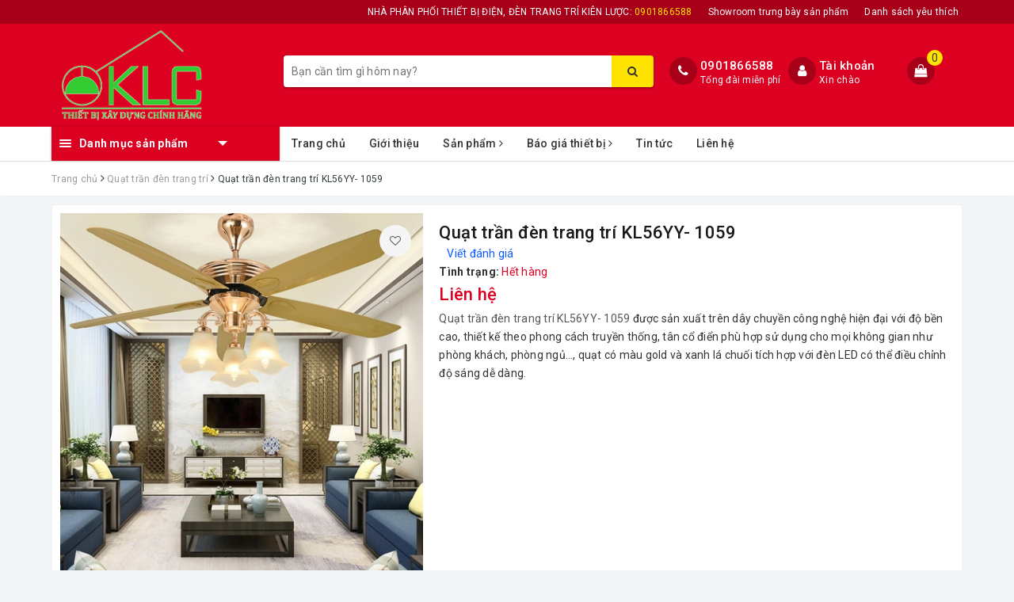

--- FILE ---
content_type: text/html; charset=utf-8
request_url: https://kienluoc.vn/quat-tran-den-trang-tri-kl42-6150ab
body_size: 32084
content:
<!DOCTYPE html>
<html lang="vi">
	<head>
		<meta charset="UTF-8" />
		<meta name="google-site-verification" content="GzGfPsWYA2VoSa6DWbShHX-p_q6tCbN7NIPugXM1LAU" />
		<meta name="viewport" content="width=device-width, initial-scale=1, maximum-scale=1">			
		<title>
			Quạt trần đèn trang trí KL56YY- 1059
			
			
			 | ĐÈN ĐIỆN KIÊN LƯỢC			
		</title>
		
		
	<script>
	  var iwish_template='product';
	  var iwish_cid=parseInt('0',10);	  
	</script>
	<script src="//bizweb.dktcdn.net/100/380/583/themes/756354/assets/iwishheader.js?1667623592671" type="text/javascript"></script>
		
		
		<!-- ================= Page description ================== -->
		
		<meta name="description" content="Quạt trần đ&#232;n trang tr&#237; KL56YY- 1059 được sản xuất tr&#234;n d&#226;y chuyền c&#244;ng nghệ hiện đại với độ bền cao, thiết kế theo phong c&#225;ch truyền thống, t&#226;n cổ điển ph&#249; hợp sử dụng cho mọi kh&#244;ng gian như ph&#242;ng kh&#225;ch, ph&#242;ng ngủ…, quạt c&#243; m&#224;u gold v&#224; xanh l&#225; chuối t&#237;ch hợp với đ&#232;n LED c&#243; thể điều chỉnh độ s&#225;ng dễ d&#224;ng. Quạt trần đ&#232;n">
		
		<!-- ================= Meta ================== -->
		<meta name="keywords" content="Quạt trần đèn trang trí KL56YY- 1059, Quạt trần đèn trang trí, Quạt điện, quat tran, quạt trần, quat tran den, quat tran den trang tri, quạt trần đèn, quạt trần đèn trang trí, ĐÈN ĐIỆN KIÊN LƯỢC, kienluoc.vn"/>		
		<link rel="canonical" href="https://kienluoc.vn/quat-tran-den-trang-tri-kl42-6150ab"/>
		<meta name='revisit-after' content='1 days' />
		<meta name="robots" content="noodp,index,follow" />
		<!-- ================= Favicon ================== -->
		
		<link rel="icon" href="//bizweb.dktcdn.net/100/380/583/themes/756354/assets/favicon.png?1667623592671" type="image/x-icon" />
		
		<meta property="fb:app_id" content="2165836990109986" />
		<meta property="fb:admins" content="100000919716503"/>
		<!-- Facebook Open Graph meta tags -->
		
<meta property="og:type" content="product">
<meta property="og:title" content="Quạt trần đèn trang trí KL56YY- 1059">

<meta property="og:image" content="http://bizweb.dktcdn.net/thumb/grande/100/380/583/products/quat-tran-den-56yy-1059.jpg?v=1586192268213">
<meta property="og:image:secure_url" content="https://bizweb.dktcdn.net/thumb/grande/100/380/583/products/quat-tran-den-56yy-1059.jpg?v=1586192268213">

<meta property="og:price:amount" content="0">
<meta property="og:price:currency" content="VND">

	<meta property="og:description" content="Quạt trần đèn trang trí KL56YY- 1059 được sản xuất trên dây chuyền công nghệ hiện đại với độ bền cao, thiết kế theo phong cách truyền thống, tân cổ điển phù hợp sử dụng cho mọi không gian như phòng khách, phòng ngủ…, quạt có màu gold và xanh lá chuối tích hợp với đèn LED có thể điều chỉnh độ sáng dễ dàng. Quạt trần đèn">
	<meta property="og:url" content="https://kienluoc.vn/quat-tran-den-trang-tri-kl42-6150ab">
	<meta property="og:site_name" content="ĐÈN ĐIỆN KIÊN LƯỢC">		

		<!-- Plugin CSS -->			
		<link rel="stylesheet" href="https://maxcdn.bootstrapcdn.com/bootstrap/3.3.7/css/bootstrap.min.css" integrity="sha384-BVYiiSIFeK1dGmJRAkycuHAHRg32OmUcww7on3RYdg4Va+PmSTsz/K68vbdEjh4u" crossorigin="anonymous">
		<!-- Build Main CSS -->								
		<link href="//bizweb.dktcdn.net/100/380/583/themes/756354/assets/base.scss.css?1667623592671" rel="stylesheet" type="text/css" media="all" />		
		<link href="//bizweb.dktcdn.net/100/380/583/themes/756354/assets/style.scss.css?1667623592671" rel="stylesheet" type="text/css" media="all" />		
		<link href="//bizweb.dktcdn.net/100/380/583/themes/756354/assets/ant-dien-may.scss.css?1667623592671" rel="stylesheet" type="text/css" media="all" />
		<!-- Header JS -->	
		<script src="//bizweb.dktcdn.net/100/380/583/themes/756354/assets/jquery-2.2.3.min.js?1667623592671" type="text/javascript"></script> 
		<!-- Bizweb javascript customer -->
		

		<!-- Bizweb conter for header -->
		<script>
	var Bizweb = Bizweb || {};
	Bizweb.store = 'kienluoc.mysapo.net';
	Bizweb.id = 380583;
	Bizweb.theme = {"id":756354,"name":"Ant Điện Máy","role":"main"};
	Bizweb.template = 'product';
	if(!Bizweb.fbEventId)  Bizweb.fbEventId = 'xxxxxxxx-xxxx-4xxx-yxxx-xxxxxxxxxxxx'.replace(/[xy]/g, function (c) {
	var r = Math.random() * 16 | 0, v = c == 'x' ? r : (r & 0x3 | 0x8);
				return v.toString(16);
			});		
</script>
<script>
	(function () {
		function asyncLoad() {
			var urls = ["https://google-shopping.sapoapps.vn/conversion-tracker/global-tag/2943.js?store=kienluoc.mysapo.net","https://google-shopping.sapoapps.vn/conversion-tracker/event-tag/2943.js?store=kienluoc.mysapo.net"];
			for (var i = 0; i < urls.length; i++) {
				var s = document.createElement('script');
				s.type = 'text/javascript';
				s.async = true;
				s.src = urls[i];
				var x = document.getElementsByTagName('script')[0];
				x.parentNode.insertBefore(s, x);
			}
		};
		window.attachEvent ? window.attachEvent('onload', asyncLoad) : window.addEventListener('load', asyncLoad, false);
	})();
</script>


<script>
	window.BizwebAnalytics = window.BizwebAnalytics || {};
	window.BizwebAnalytics.meta = window.BizwebAnalytics.meta || {};
	window.BizwebAnalytics.meta.currency = 'VND';
	window.BizwebAnalytics.tracking_url = '/s';

	var meta = {};
	
	meta.product = {"id": 17532479, "vendor": "Kiên Lược", "name": "Quạt trần đèn trang trí KL56YY- 1059",
	"type": "Quạt trần đèn", "price": 0 };
	
	
	for (var attr in meta) {
	window.BizwebAnalytics.meta[attr] = meta[attr];
	}
</script>

	
		<script src="/dist/js/stats.min.js?v=96f2ff2"></script>
	



<!-- Global site tag (gtag.js) - Google Analytics --> <script async src="https://www.googletagmanager.com/gtag/js?id=UA-162428906-1"></script> <script> window.dataLayer = window.dataLayer || []; function gtag(){dataLayer.push(arguments);} gtag('js', new Date()); gtag('config', 'UA-162428906-1'); </script>
<script>

	window.enabled_enhanced_ecommerce = false;

</script>

<script>

	try {
		
				gtag('event', 'view_item', {
					event_category: 'engagement',
					event_label: "Quạt trần đèn trang trí KL56YY- 1059"
				});
		
	} catch(e) { console.error('UA script error', e);}
	

</script>




<!--Facebook Pixel Code-->
<script>
	!function(f, b, e, v, n, t, s){
	if (f.fbq) return; n = f.fbq = function(){
	n.callMethod?
	n.callMethod.apply(n, arguments):n.queue.push(arguments)}; if (!f._fbq) f._fbq = n;
	n.push = n; n.loaded = !0; n.version = '2.0'; n.queue =[]; t = b.createElement(e); t.async = !0;
	t.src = v; s = b.getElementsByTagName(e)[0]; s.parentNode.insertBefore(t, s)}
	(window,
	document,'script','https://connect.facebook.net/en_US/fbevents.js');
	fbq('init', '2724888974452278', {} , {'agent': 'plsapo'}); // Insert your pixel ID here.
	fbq('track', 'PageView',{},{ eventID: Bizweb.fbEventId });
	
	fbq('track', 'ViewContent', {
	content_ids: [17532479],
	content_name: '"Quạt trần đèn trang trí KL56YY- 1059"',
	content_type: 'product_group',
	value: '0',
	currency: window.BizwebAnalytics.meta.currency
	}, { eventID: Bizweb.fbEventId });
	
</script>
<noscript>
	<img height='1' width='1' style='display:none' src='https://www.facebook.com/tr?id=2724888974452278&ev=PageView&noscript=1' />
</noscript>
<!--DO NOT MODIFY-->
<!--End Facebook Pixel Code-->



<script>
	var eventsListenerScript = document.createElement('script');
	eventsListenerScript.async = true;
	
	eventsListenerScript.src = "/dist/js/store_events_listener.min.js?v=8ee4227";
	
	document.getElementsByTagName('head')[0].appendChild(eventsListenerScript);
</script>






		
		<link href="//bizweb.dktcdn.net/100/380/583/themes/756354/assets/iwish.css?1667623592671" rel="stylesheet" type="text/css" media="all" />
		
		<script>var ProductReviewsAppUtil=ProductReviewsAppUtil || {};</script>
	</head>
	<body>		
		<!-- Main content -->
		<header class="header">
	<div class="topbar">
		<div class="container">
			<div class="row">
				<div class="col-md-12">
					<ul class="list-inline pull-right">
						<li>
							<a href="tel:0901866588">
								NHÀ PHÂN PHỐI THIẾT BỊ ĐIỆN, ĐÈN TRANG TRÍ KIÊN LƯỢC: <span>0901866588</span>
							</a>
						</li>
						<li>
							<a href="https://kienluoc.vn/lien-he">Showroom trưng bày sản phẩm</a>
						</li>
						
						<li>
							<a href="javascript:;" data-customer-id="0" class="smartLogin iWishView">Danh sách yêu thích</a>
						</li>
						
					</ul>
				</div>
			</div>
		</div>
	</div>
	<div class="top-header">
		<div class="container">
			<div class="row">
				<div class="col-lg-3 col-md-3 col-sm-12 col-xs-12 col-100-h">
					<button type="button" class="navbar-toggle collapsed visible-sm visible-xs" id="trigger-mobile">
						<span class="sr-only">Toggle navigation</span>
						<span class="icon-bar"></span>
						<span class="icon-bar"></span>
						<span class="icon-bar"></span>
					</button>
					<a href="/" class="logo-wrapper">					
						<img src="//bizweb.dktcdn.net/100/380/583/themes/756354/assets/logo.png?1667623592671" alt="logo ĐÈN ĐIỆN KIÊN LƯỢC" />					
					</a>
					<div class="mobile-cart visible-sm visible-xs">
						<a href="javascript:void(0)" title="Giỏ hàng">
							<i class="fa fa-shopping-bag"></i>
							<div class="cart-right">
								<span class="count_item_pr">0</span>
							</div>
						</a>
					</div>
				</div>
				<div class="col-lg-12 col-100-h col-sm-12 col-xs-7 hidden-lg hidden-md hidden-sm hidden-xs">
					<div class="hotline">
						
						<a href="tel:0901866588">0901866588</a>
						
						<span>Tổng đài miễn phí</span>
					</div>
				</div>
				<div class="col-lg-5 col-md-4">
					<div class="search-auto clearfix">
						<form class="input-group search-bar search_form" action="/search" method="get" role="search" id="voice-search">		
							<input type="search" name="query" value="" placeholder="Bạn cần tìm gì hôm nay?" class="search-voice input-group-field st-default-search-input search-text auto-search-ant" autocomplete="off">
							<span class="input-group-btn">
								<button class="btn icon-fallback-text">
									<i class="fa fa-search"></i>
								</button>
							</span>
						</form>
						
						<div id='search_suggestion'>
	<div id='search_top'>
		<div id="product_results"></div>
		<div id="article_results"></div>
	</div>
	<div id='search_bottom'>
		<a class='show_more' href='#'>Hiển thị tất cả kết quả cho "<span></span>"</a>
	</div>
</div>
<script>
	$(document).ready(function() {
    window.voiceText = function() {
        function o(n) {
            return n.replace(f, " ").replace(e, " ")
        }

        function s(n) {
            return n.replace(n.substr(0, 1), function(n) {
                return n.toUpperCase()
            })
        }
        var i = $(".search-voices"),
            t = "",
            r = !1,
            f = /\n\n/g,
            e = /\n/g,
            n, u;
        ("SpeechRecognition" in window || "webkitSpeechRecognition" in window || "mozSpeechRecognition" in window || "msSpeechRecognition" in window) && ($('<a href="#" id="lnk-mic" class="voice-mic" title="Bấm vào để tìm kiếm bằng giọng nói"><\/a>').insertAfter(i),
		n = new(window.SpeechRecognition || window.webkitSpeechRecognition || window.mozSpeechRecognition || window.msSpeechRecognition),
		u = $("#lnk-mic"),
		n.continuous = !0, n.interimResults = !0, n.onstart = function() {
            r = !0;
            u.addClass("recording")
        }, n.onerror = function(n) {
            console.log(n.error);
            n.error == "not-allowed" ? alert("Trình duyệt không cho phép ghi âm, hãy cấu hình lại trình duyệt") : n.error == "network" && alert("Kết nối Internet có vấn đề")
        }, n.onend = function() {
            r = !1;
            u.removeClass("recording")
        }, n.onresult = function(u) {
            for (var e, h = "", f = u.resultIndex; f < u.results.length; ++f) u.results[f].isFinal ? t += u.results[f][0].transcript : h += u.results[f][0].transcript;
            t = s(t);
            e = (navigator.userAgent.indexOf("Opera") != -1 ? "keypress" : "keydown") + ".autocomplete";
            i.val(o(t));
            i.trigger(e);
			$("#voice-search").trigger("submit");
            window._gotoresult_id_ && (window.clearTimeout(window._gotoresult_id_), delete window._gotoresult_id_);
            window._gotoresult_id_ = window.setTimeout(function() {
                try {
                    $(".search-voices").trigger("search");
                } catch (n) {
                    
                }
            }, 3e3);
            window._speaking_id_ && (window.clearTimeout(window._speaking_id_), delete window._speaking_id_);
            window._speaking_id_ = window.setTimeout(function() {
                r && n.stop()
            }, 300)
        }, u.click(function(u) {
            if (console.log("mic clicked"), u.preventDefault(), r) {
                n.stop();
                return
            }
            t = "";
            n.lang = "vi-VN";
            n.start();
            i.val("");
        }))
    };
    voiceText();
});
	$(document).ready(function ($) {
							var settings = {
								searchArticle: "0",
								articleLimit: 5,
								productLimit: 5,
								showDescription: "0"
							};
							var suggestionWrap = document.getElementById('search_suggestion');
							var searchTop = document.getElementById('search_top');
							var productResults = document.getElementById('product_results');
							var articleResults = document.getElementById('article_results');
							var searchBottom = document.getElementById('search_bottom');
							var isArray = function(a) {
								return Object.prototype.toString.call(a) === "[object Array]";
							}
							var createEle = function(desc) {
								if (!isArray(desc)) {
									return createEle.call(this, Array.prototype.slice.call(arguments));
								}
								var tag = desc[0];
								var attributes = desc[1];
								var el = document.createElement(tag);
								var start = 1;
								if (typeof attributes === "object" && attributes !== null && !isArray(attributes)) {
									for (var attr in attributes) {
										el[attr] = attributes[attr];
									}
									start = 2;
								}
								for (var i = start; i < desc.length; i++) {
									if (isArray(desc[i])) {
										el.appendChild(createEle(desc[i]));
									}
									else {
										el.appendChild(document.createTextNode(desc[i]));
									}
								}
								return el;
							}
							var loadResult = function(data, type) {
								if(type==='product')
								{
									productResults.innerHTML = '';
								}
								if(type==='article')
								{
									articleResults.innerHTML = '';
								}
								var articleLimit = parseInt(settings.articleLimit);
								var productLimit = parseInt(settings.productLimit);
								var showDescription = settings.showDescription;
								if(data.indexOf('<iframe') > -1) {
									data = data.substr(0, (data.indexOf('<iframe') - 1))
								}
								var dataJson = JSON.parse(data);
								if(dataJson.results !== undefined)
								{
									var resultList = [];
									searchTop.style.display = 'block';
									if(type === 'product') {
										productResults.innerHTML = ''
										productLimit = Math.min(dataJson.results.length, productLimit);
										for(var i = 0; i < productLimit; i++) {
											resultList[i] = dataJson.results[i];
										}
									}
									else {
										articleResults.innerHTML = '';
										articleLimit = Math.min(dataJson.results.length, articleLimit);
										for(var i = 0; i < articleLimit; i++) {
											resultList[i] = dataJson.results[i];
										}
									}
									var searchTitle = 'Sản phẩm gợi ý'
									if(type === 'article') {
										searchTitle = 'Bài viết';
									}
									var searchHeading = createEle(['h3', searchTitle]);
									var searchList = document.createElement('ul');
									for(var index = 0; index < resultList.length; index++) {
										var item = resultList[index];
										var priceDiv = '';
										var descriptionDiv = '';
										if(type == 'product') {
											if(item.price_contact) {
												priceDiv = ['div', {className: 'item_price'},
															['ins', item.price_contact]
														   ];
											}
											else {
												if(item.price_from) {
													priceDiv = ['div', {className: 'item_price'},
																['span', 'Từ '],
																['ins', item.price_from]
															   ];
												}
												else {
													priceDiv = ['div', {className: 'item_price'},
																['ins', parseFloat(item.price)  ? item.price : 'Liên hệ']
															   ];
												}
											}
											if(item.compare_at_price !== undefined) {
												priceDiv.push(['del', item.compare_at_price]);
											}
										}
										if(showDescription == '1') {
											descriptionDiv = ['div', {className: 'item_description'}, item.description]
										}
										var searchItem = createEle(
											['li',
											 ['a', {href: item.url, title: item.title},
											  ['div', {className: 'item_image'},
											   ['img', {src: item.thumbnail, alt: item.title}]
											  ],
											  ['div', {className: 'item_detail'},
											   ['div', {className: 'item_title'},
												['h4', item.title]
											   ],
											   priceDiv, descriptionDiv
											  ]
											 ]
											]
										)
										searchList.appendChild(searchItem);
									}
									if(type === 'product') {
										productResults.innerHTML = '';
										productResults.appendChild(searchHeading);
										productResults.appendChild(searchList);
									}
									else {
										articleResults.innerHTML = '';
										articleResults.appendChild(searchHeading);
										articleResults.appendChild(searchList);
									}
								}
								else
								{
									if(type !== 'product' && false)
									{
										searchTop.style.display = 'none'
									}
								}
							}
							var loadAjax = function(q) {
								if(settings.searchArticle === '1') {
									loadArticle(q);
								}
								loadProduct(q);
							}
							var loadProduct = function(q) {
								var xhttp = new XMLHttpRequest();
								xhttp.onreadystatechange = function() {
									if(this.readyState == 4 && this.status == 200) {
										loadResult(this.responseText, 'product')
									}
								}
								xhttp.open('GET', '/search?type=product&q=' + q + '&view=json', true);
								xhttp.send();
							}
							var loadArticle = function(q) {
								var xhttp = new XMLHttpRequest();
								xhttp.onreadystatechange = function() {
									if(this.readyState == 4 && this.status == 200) {
										loadResult(this.responseText, 'article')
									}
								}
								xhttp.open('GET', '/search?type=article&q=' + q + '&view=json', true);
								xhttp.send();
							}
							var searchForm = document.querySelectorAll('form[action="/search"]');
							var getPos = function(el) {
								for (var lx=0, ly=0; el != null; lx += el.offsetLeft, ly += el.offsetTop, el = el.offsetParent);
								return {x: lx,y: ly};
							}
							var initSuggestion = function(el) {

								var parentTop = el.offsetParent.offsetTop;
								var position = getPos(el);
								var searchInputHeight = el.offsetHeight;
								var searchInputWidth = el.offsetWidth;
								var searchInputX = position.x;
								var searchInputY = position.y;
								var suggestionPositionX = searchInputX;
								var suggestionPositionY = searchInputY + searchInputHeight;
								suggestionWrap.style.left = '0px';
								suggestionWrap.style.top = 52 + 'px';
								suggestionWrap.style.width = searchInputWidth + 'px';
							}
							window.__q__ = '';
							var loadAjax2 = function (q) {
								if(settings.searchArticle === '1') {
								}
								window.__q__ = q;
								return $.ajax({
									url: '/search?type=product&q=' + q + '&view=json',
									type:'GET'
								}).promise();
							};
							if(searchForm.length > 0) {
								for(var i = 0; i < searchForm.length; i++) {
									var form = searchForm[i];
									
									var searchInput = form.querySelector('input');
									
									var keyup = Rx.Observable.fromEvent(searchInput, 'keyup')
									.map(function (e) {
										var __q = e.target.value;
										initSuggestion(e.target);
										if(__q === '' || __q === null) {
											suggestionWrap.style.display = 'none';
										}
										else{
											suggestionWrap.style.display = 'block';
											var showMore = searchBottom.getElementsByClassName('show_more')[0];
											showMore.setAttribute('href', '/search?q=' + __q);
											showMore.querySelector('span').innerHTML = __q;
										}
										return e.target.value;
									})
									.filter(function (text) {
										return text.length > 0;
									})
									.debounce(300  )
									.distinctUntilChanged();
									var searcher = keyup.flatMapLatest(loadAjax2);
									searcher.subscribe(
										function (data) {
											loadResult(data, 'product');
											if(settings.searchArticle === '1') {
												loadArticle(window.__q__);
											}
										},
										function (error) {

										});
								}
							}
							window.addEventListener('click', function() {
								suggestionWrap.style.display = 'none';
							});
						});
</script>
						
					</div>
				</div>
				<div class="col-lg-4 col-md-5 hidden-sm hidden-xs">
					<div class="hotline">
						<div class="hotline-icon">
							<i class="fa fa-phone"></i>
						</div>
						<div class="hotline-content">
							
							<a href="tel:0901866588">0901866588</a>
							
							<span>Tổng đài miễn phí</span>
						</div>
					</div>
					<div class="index-account">
						<div class="hotline-icon">
							<i class="fa fa-user"></i>
						</div>
						<div class="hotline-content">
							<a href="/account">Tài khoản</a>
							<span>Xin chào</span>
							<ul>
								<li><a href="/account/login">Đăng nhập</a></li>
								<li><a href="/account/register">Đăng ký</a></li>
							</ul>
						</div>
					</div>
					<div class="index-cart">
						<a href="javascript:void(0)"><i class="fa fa-shopping-bag"></i></a>
						<span class="cnt crl-bg count_item_pr">0</span>
					</div>
				</div>
			</div>
		</div>
	</div>
	<div class="main-navigation">
		<div class="container">
			<nav class="hidden-sm hidden-xs">
	<div class="col-md-3 no-padding">
		<div class="mainmenu mainmenu-other">
			<div class="line"><i></i><i></i><i></i></div>
			<span class="edit-span">Danh mục sản phẩm</span>
			<div class="nav-cate">
				<ul id="menu2017">
					
					
					
					
					
					
					<li class="dropdown menu-item-count">
						<h3>
							<img src="//bizweb.dktcdn.net/100/380/583/themes/756354/assets/index-cate-icon-1.png?1667623592671" alt="Thiết bị điện" />
							<a href="/thiet-bi-dien">Thiết bị điện</a>
						</h3>
						<div class="subcate gd-menu">
							<div class="subcate-flex">
								
								
								<aside>
									<strong>
										<a href="/panasonic" class="">Panasonic</a>
									</strong>
									
									<a href="/cong-tac-o-cam-panasonic" class="">Công tắc ổ cắm Panasonic WIDE</a>
									
									<a href="/cong-tac-o-cam-panasonic-halumie" class="">Công tắc ổ cắm Panasonic HALUMIE</a>
									
									<a href="/aptomat-panasonic" class="">Aptomat Panasonic</a>
									
									<a href="/quat-tran-panasonic" class="">Quạt trần Panasonic</a>
									
									<a href="/den-chieu-sang-panasonic" class="">Đèn chiếu sáng Panasonic</a>
									
									<a href="/may-bom-nuoc-panasonic" class="">Máy bơm nước Panasonic</a>
									
									<a href="/cong-tac-o-cam-panasonic-gen-x" class="">Công tắc ổ cắm Panasonic Gen-X</a>
									
									<a href="/panasonic" class="">Xem tất cả Panasonic</a>
								</aside>
								
								
								
								<aside>
									<strong>
										<a href="/uten" class="">UTEN</a>
									</strong>
									
									<a href="/cong-tac-o-cam-uten-v7-0" class="">Công tắc ổ cắm uten V7.0</a>
									
									<a href="/cong-tac-o-cam-uten-v9-1" class="">Công tắc ổ cắm uten V9.1</a>
									
									<a href="/cong-tac-o-cam-uten-q120" class="">Công tắc ổ cắm UTEN Q120</a>
									
									<a href="/cong-tac-o-cam-uten-v3-0" class="">Công tắc ổ cắm uten V3.0</a>
									
									<a href="/cong-tac-o-cam-uten-s300" class="">Công tắc ổ cắm uten S300</a>
									
									<a href="/cong-tac-o-cam-uten-v6-0" class="">Công tắc ổ cắm uten V6.0</a>
									
									<a href="/danh-muc-them-5" class="">Công tắc ổ cắm uten Q7</a>
									
									<a href="/cong-tac-o-cam-uten-q9" class="">Công tắc ổ cắm uten Q9</a>
									
									<a href="/cong-tac-o-cam-uten-a5" class="">Công tắc ổ cắm uten A5</a>
									
									<a href="/uten" class="">Xem tất cả UTEN</a>
								</aside>
								
								
								
								<aside>
									<strong>
										<a href="/mpe" class="">MPE</a>
									</strong>
									
									<a href="/den-led-bulb-mpe" class="">Đèn LED bulb MPE</a>
									
									<a href="/den-led-filament-mpe" class="">Đèn LED Filament MPE</a>
									
									<a href="/den-led-panel-mpe" class="">Đèn LED Panel MPE</a>
									
									<a href="/den-led-gan-noi-mpe" class="">Đèn LED gắn nổi MPE</a>
									
									<a href="/den-led-tube-mpe" class="">Đèn LED Tube</a>
									
									<a href="/mpe" class="">Xem tất cả MPE</a>
								</aside>
								
								
								
								<aside>
									<strong>
										<a href="/schneider" class="">Schneider</a>
									</strong>
									
									<a href="/aptomat-schneider-acti9" class="">Aptomat Schneider Acti9</a>
									
									<a href="/aptomat-schneider-easy9" class="">Aptomat Schneider Easy9</a>
									
									<a href="/schneider" class="">Xem tất cả Schneider</a>
								</aside>
								
								
								
								<aside>
									<a href="/sino-vanlock" class="">Sino, Vanlock</a>
								</aside>
								
								
								
								<aside>
									<a href="/legrand" class="">Legrand</a>
								</aside>
								
								
								
								<aside>
									<a href="/mitsubishi" class="">Mitsubishi</a>
								</aside>
								
								
								
								<aside>
									<a href="/cong-tac-o-cam-panasonic-gen-x" class="">Công tắc ổ cắm Panasonic Gen-X</a>
								</aside>
								
								
							</div>
						</div>
					</li>
					
					
					
					
					<li class="dropdown menu-item-count">
						<h3>
							<img src="//bizweb.dktcdn.net/100/380/583/themes/756354/assets/index-cate-icon-2.png?1667623592671" alt="Đèn trang trí" />
							<a href="/den-trang-tri">Đèn trang trí</a>
						</h3>
						<div class="subcate gd-menu">
							<div class="subcate-flex">
								
								
								<aside>
									<a href="/den-chum" class="">ĐÈN CHÙM TRANG TRÍ</a>
								</aside>
								
								
								
								<aside>
									<a href="/den-tha-phong-khach" class="">Đèn thả phòng khách</a>
								</aside>
								
								
								
								<aside>
									<strong>
										<a href="/den-vach-gan-tuong" class="">Đèn vách gắn tường</a>
									</strong>
									
									<a href="/den-vach-dong-gan-tuong" class="">Đèn vách đồng gắn tường</a>
									
									<a href="/den-vach-trang-tri-gan-tuong" class="">Đèn vách trang trí gắn tường</a>
									
									<a href="/den-vach-gan-tuong" class="">Đèn vách gắn tường</a>
									
									<a href="/den-vach-gan-tuong" class="">Xem tất cả Đèn vách gắn tường</a>
								</aside>
								
								
								
								<aside>
									<a href="/den-soi-guong" class="">Đèn soi gương</a>
								</aside>
								
								
								
								<aside>
									<a href="/den-tha-phong-an" class="">Đèn thả phòng ăn</a>
								</aside>
								
								
								
								<aside>
									<a href="/den-trang-tri-phong-ngu" class="">Đèn trang trí phòng ngủ</a>
								</aside>
								
								
								
								<aside>
									<a href="/den-san-vuon" class="">Đèn sân vườn</a>
								</aside>
								
								
								
								<aside>
									<a href="/den-vach-dong-gan-tuong" class="">Đèn vách đồng gắn tường</a>
								</aside>
								
								
								
								<aside>
									<a href="/den-vach-trang-tri-gan-tuong" class="">Đèn vách trang trí gắn tường</a>
								</aside>
								
								
								
								<aside>
									<a href="/den-led-nang-luong-mat-troi" class="">Đèn Led năng lượng mặt trời</a>
								</aside>
								
								
								
								<aside>
									<a href="/den-tru-san-vuon-cong-vien" class="">Đèn trụ sân vườn, công viên</a>
								</aside>
								
								
								
								<aside>
									<a href="/led-thanh-nhom-dinh-hinh" class="">Led thanh nhôm định hình</a>
								</aside>
								
								
							</div>
						</div>
					</li>
					
					
					
					
					<li class="dropdown menu-item-count">
						<h3>
							<img src="//bizweb.dktcdn.net/100/380/583/themes/756354/assets/index-cate-icon-3.png?1667623592671" alt="Đèn chiếu sáng" />
							<a href="/den-chieu-sang">Đèn chiếu sáng</a>
						</h3>
						<div class="subcate gd-menu">
							<div class="subcate-flex">
								
								
								<aside>
									<a href="/den-led-bulb" class="">Đèn LED bulb</a>
								</aside>
								
								
								
								<aside>
									<strong>
										<a href="/den-led-am-tran" class="">Đèn LED âm trần</a>
									</strong>
									
									<a href="/den-led-panel-mpe" class="">Đèn LED Panel MPE</a>
									
									<a href="/den-chieu-sang-panasonic" class="">Đèn chiếu sáng Panasonic</a>
									
									<a href="/den-led-am-tran" class="">Xem tất cả Đèn LED âm trần</a>
								</aside>
								
								
								
								<aside>
									<a href="/den-led-tube-mpe" class="">Đèn LED Tube</a>
								</aside>
								
								
								
								<aside>
									<a href="/den-led-pha" class="">Đèn LED pha</a>
								</aside>
								
								
								
								<aside>
									<a href="/den-led-day" class="">Đèn LED dây</a>
								</aside>
								
								
								
								<aside>
									<a href="/den-led-downlight" class="">Đèn LED Downlight</a>
								</aside>
								
								
								
								<aside>
									<a href="/den-roi-ray" class="">Đèn rọi ray</a>
								</aside>
								
								
								
								<aside>
									<a href="/den-chieu-sang-panasonic" class="">Đèn chiếu sáng Panasonic</a>
								</aside>
								
								
								
								<aside>
									<a href="/den-led-nang-luong-mat-troi" class="">Đèn Led năng lượng mặt trời</a>
								</aside>
								
								
								
								<aside>
									<a href="/den-tru-san-vuon-cong-vien" class="">Đèn trụ sân vườn, công viên</a>
								</aside>
								
								
								
								<aside>
									<a href="/led-thanh-nhom-dinh-hinh" class="">Led thanh nhôm định hình</a>
								</aside>
								
								
							</div>
						</div>
					</li>
					
					
					
					
					<li class="dropdown menu-item-count">
						<h3>
							<img src="//bizweb.dktcdn.net/100/380/583/themes/756354/assets/index-cate-icon-4.png?1667623592671" alt="Quạt điện" />
							<a href="/quat-dien">Quạt điện</a>
						</h3>
						<div class="subcate gd-menu">
							<div class="subcate-flex">
								
								
								<aside>
									<a href="/quat-tran-panasonic" class="">Quạt trần Panasonic</a>
								</aside>
								
								
								
								<aside>
									<a href="/quat-tran-den-trang-tri-cao-cap" class="">Quạt trần đèn trang trí</a>
								</aside>
								
								
								
								<aside>
									<strong>
										<a href="/quat-dien-senko" class="">Quạt điện Senko</a>
									</strong>
									
									<a href="/quat-dien-senko-1" class="">Quạt điện Senko</a>
									
									<a href="/quat-dien-senko" class="">Xem tất cả Quạt điện Senko</a>
								</aside>
								
								
								
								<aside>
									<a href="/quat-dien-mitsubishi" class="">Quạt điện Mitsubishi</a>
								</aside>
								
								
								
								<aside>
									<a href="/quat-dien-nanoco" class="">Quạt điện Nanoco</a>
								</aside>
								
								
								
								<aside>
									<a href="/quat-dien-asia" class="">Quạt điện Asia</a>
								</aside>
								
								
								
								<aside>
									<a href="/quat-dien-khac" class="">Quạt điện khác</a>
								</aside>
								
								
								
								<aside>
									<strong>
										<a href="/quat-dien-senko-1" class="">Quạt điện Senko</a>
									</strong>
									
									<a href="/quat-dien-senko-1" class="">Quạt điện Senko</a>
									
									<a href="/quat-dien-senko-1" class="">Xem tất cả Quạt điện Senko</a>
								</aside>
								
								
							</div>
						</div>
					</li>
					
					
					
					
					<li class="dropdown menu-item-count">
						<h3>
							<img src="//bizweb.dktcdn.net/100/380/583/themes/756354/assets/index-cate-icon-5.png?1667623592671" alt="DÂY CÁP ĐIỆN" />
							<a href="/day-cap-dien">DÂY CÁP ĐIỆN</a>
						</h3>
						<div class="subcate gd-menu">
							<div class="subcate-flex">
								
								
								<aside>
									<a href="/cadivi" class="">Cadivi</a>
								</aside>
								
								
								
								<aside>
									<a href="/cadisun" class="">Cadisun</a>
								</aside>
								
								
								
								<aside>
									<a href="/daphaco" class="">Daphaco</a>
								</aside>
								
								
								
								<aside>
									<a href="/tran-phu" class="">Trần Phú</a>
								</aside>
								
								
							</div>
						</div>
					</li>
					
					
					
					
					<li class="dropdown menu-item-count">
						<h3>
							<img src="//bizweb.dktcdn.net/100/380/583/themes/756354/assets/index-cate-icon-6.png?1667623592671" alt="Thiết bị vệ sinh" />
							<a href="/thiet-bi-ve-sinh">Thiết bị vệ sinh</a>
						</h3>
						<div class="subcate gd-menu">
							<div class="subcate-flex">
								
								
								<aside>
									<a href="/thiet-bi-ve-sinh-xinda" class="">Thiết bị vệ sinh Xinda</a>
								</aside>
								
								
								
								<aside>
									<a href="/may-bom-nuoc-panasonic" class="">Máy bơm nước Panasonic</a>
								</aside>
								
								
								
								<aside>
									<a href="/sen-voi-cao-cap" class="">Sen vòi cao cấp</a>
								</aside>
								
								
								
								<aside>
									<a href="/ban-cau" class="">Bàn cầu</a>
								</aside>
								
								
								
								<aside>
									<a href="/thiet-bi-nha-bep" class="">Thiết bị nhà bếp</a>
								</aside>
								
								
								
								<aside>
									<a href="/phu-kien-1" class="">Phụ kiện</a>
								</aside>
								
								
								
								<aside>
									<a href="/thiet-bi-ve-sinh-khac" class="">Thiết bị vệ sinh khác</a>
								</aside>
								
								
							</div>
						</div>
					</li>
					
					
					
					
					<li class="menu-item-count">
						<h3><img src="//bizweb.dktcdn.net/100/380/583/themes/756354/assets/index-cate-icon-7.png?1667623592671" alt="THIẾT BỊ CHO KHÁCH SẠN" /><a href="/thiet-bi-cho-khach-san">THIẾT BỊ CHO KHÁCH SẠN</a></h3>
					</li>
					
					
					
					
					<li class="dropdown menu-item-count">
						<h3>
							<img src="//bizweb.dktcdn.net/100/380/583/themes/756354/assets/index-cate-icon-8.png?1667623592671" alt="THIẾT BỊ PHỤ TRỢ" />
							<a href="/thiet-bi-phu-tro">THIẾT BỊ PHỤ TRỢ</a>
						</h3>
						<div class="subcate gd-menu">
							<div class="subcate-flex">
								
								
								<aside>
									<a href="/ong-luon-day-dien" class="">Ống luồn dây điện</a>
								</aside>
								
								
								
								<aside>
									<a href="/ong-gen-mem" class="">Ống gen mềm</a>
								</aside>
								
								
								
								<aside>
									<a href="/phu-kien" class="">Phụ kiện</a>
								</aside>
								
								
							</div>
						</div>
					</li>
					
					
				</ul>
			</div>
		</div>
	</div>
	<div class="col-md-9 no-padding">
		<ul id="nav" class="nav">
			
			
			
			
			
			
			<li class="nav-item "><a class="nav-link" href="/">Trang chủ</a></li>
			
			
			
			
			
			
			
			<li class="nav-item "><a class="nav-link" href="/gioi-thieu">Giới thiệu</a></li>
			
			
			
			
			
			
			
			<li class="nav-item  has-mega">
				<a href="/collections/all" class="nav-link">Sản phẩm <i class="fa fa-angle-right" data-toggle="dropdown"></i></a>			
				
				<div class="mega-content">
    <div class="level0-wrapper2">
       <div class="nav-block nav-block-center">
		   <ul class="level0">
		   
			   
			   <li class="level1 parent item"> <h2 class="h4"><a href="/thiet-bi-dien"><span>Thiết bị điện</span></a></h2> 
				   <ul class="level1">
					   
					   <li class="level2"> <a href="/panasonic"><span>Panasonic</span></a> </li>
					   
					   <li class="level2"> <a href="/uten"><span>UTEN</span></a> </li>
					   
					   <li class="level2"> <a href="/mpe"><span>MPE</span></a> </li>
					   
					   <li class="level2"> <a href="/schneider"><span>Schneider</span></a> </li>
					   
					   <li class="level2"> <a href="/sino-vanlock"><span>Sino, Vanlock</span></a> </li>
					   
					   <li class="level2"> <a href="/legrand"><span>Legrand</span></a> </li>
					   
					   <li class="level2"> <a href="/mitsubishi"><span>Mitsubishi</span></a> </li>
					   
					   <li class="level2"> <a href="/cong-tac-o-cam-panasonic-gen-x"><span>Công tắc ổ cắm Panasonic Gen-X</span></a> </li>
					   
				   </ul>
			   </li>
			   
		   
			   
			   <li class="level1 parent item"> <h2 class="h4"><a href="/den-trang-tri"><span>Đèn trang trí</span></a></h2> 
				   <ul class="level1">
					   
					   <li class="level2"> <a href="/den-chum"><span>ĐÈN CHÙM TRANG TRÍ</span></a> </li>
					   
					   <li class="level2"> <a href="/den-tha-phong-khach"><span>Đèn thả phòng khách</span></a> </li>
					   
					   <li class="level2"> <a href="/den-vach-gan-tuong"><span>Đèn vách gắn tường</span></a> </li>
					   
					   <li class="level2"> <a href="/den-soi-guong"><span>Đèn soi gương</span></a> </li>
					   
					   <li class="level2"> <a href="/den-tha-phong-an"><span>Đèn thả phòng ăn</span></a> </li>
					   
					   <li class="level2"> <a href="/den-trang-tri-phong-ngu"><span>Đèn trang trí phòng ngủ</span></a> </li>
					   
					   <li class="level2"> <a href="/den-san-vuon"><span>Đèn sân vườn</span></a> </li>
					   
					   <li class="level2"> <a href="/den-vach-dong-gan-tuong"><span>Đèn vách đồng gắn tường</span></a> </li>
					   
					   <li class="level2"> <a href="/den-vach-trang-tri-gan-tuong"><span>Đèn vách trang trí gắn tường</span></a> </li>
					   
					   <li class="level2"> <a href="/den-led-nang-luong-mat-troi"><span>Đèn Led năng lượng mặt trời</span></a> </li>
					   
					   <li class="level2"> <a href="/den-tru-san-vuon-cong-vien"><span>Đèn trụ sân vườn, công viên</span></a> </li>
					   
					   <li class="level2"> <a href="/led-thanh-nhom-dinh-hinh"><span>Led thanh nhôm định hình</span></a> </li>
					   
				   </ul>
			   </li>
			   
		   
			   
			   <li class="level1 parent item"> <h2 class="h4"><a href="/den-chieu-sang"><span>Đèn chiếu sáng</span></a></h2> 
				   <ul class="level1">
					   
					   <li class="level2"> <a href="/den-led-bulb"><span>Đèn LED bulb</span></a> </li>
					   
					   <li class="level2"> <a href="/den-led-am-tran"><span>Đèn LED âm trần</span></a> </li>
					   
					   <li class="level2"> <a href="/den-led-tube-mpe"><span>Đèn LED Tube</span></a> </li>
					   
					   <li class="level2"> <a href="/den-led-pha"><span>Đèn LED pha</span></a> </li>
					   
					   <li class="level2"> <a href="/den-led-day"><span>Đèn LED dây</span></a> </li>
					   
					   <li class="level2"> <a href="/den-led-downlight"><span>Đèn LED Downlight</span></a> </li>
					   
					   <li class="level2"> <a href="/den-roi-ray"><span>Đèn rọi ray</span></a> </li>
					   
					   <li class="level2"> <a href="/den-chieu-sang-panasonic"><span>Đèn chiếu sáng Panasonic</span></a> </li>
					   
					   <li class="level2"> <a href="/den-led-nang-luong-mat-troi"><span>Đèn Led năng lượng mặt trời</span></a> </li>
					   
					   <li class="level2"> <a href="/den-tru-san-vuon-cong-vien"><span>Đèn trụ sân vườn, công viên</span></a> </li>
					   
					   <li class="level2"> <a href="/led-thanh-nhom-dinh-hinh"><span>Led thanh nhôm định hình</span></a> </li>
					   
				   </ul>
			   </li>
			   
		   
			   
			   <li class="level1 parent item"> <h2 class="h4"><a href="/quat-dien"><span>Quạt điện</span></a></h2> 
				   <ul class="level1">
					   
					   <li class="level2"> <a href="/quat-tran-panasonic"><span>Quạt trần Panasonic</span></a> </li>
					   
					   <li class="level2"> <a href="/quat-tran-den-trang-tri-cao-cap"><span>Quạt trần đèn trang trí</span></a> </li>
					   
					   <li class="level2"> <a href="/quat-dien-senko"><span>Quạt điện Senko</span></a> </li>
					   
					   <li class="level2"> <a href="/quat-dien-mitsubishi"><span>Quạt điện Mitsubishi</span></a> </li>
					   
					   <li class="level2"> <a href="/quat-dien-nanoco"><span>Quạt điện Nanoco</span></a> </li>
					   
					   <li class="level2"> <a href="/quat-dien-asia"><span>Quạt điện Asia</span></a> </li>
					   
					   <li class="level2"> <a href="/quat-dien-khac"><span>Quạt điện khác</span></a> </li>
					   
					   <li class="level2"> <a href="/quat-dien-senko-1"><span>Quạt điện Senko</span></a> </li>
					   
				   </ul>
			   </li>
			   
		   
			   
			   <li class="level1 parent item"> <h2 class="h4"><a href="/day-cap-dien"><span>DÂY CÁP ĐIỆN</span></a></h2> 
				   <ul class="level1">
					   
					   <li class="level2"> <a href="/cadivi"><span>Cadivi</span></a> </li>
					   
					   <li class="level2"> <a href="/cadisun"><span>Cadisun</span></a> </li>
					   
					   <li class="level2"> <a href="/daphaco"><span>Daphaco</span></a> </li>
					   
					   <li class="level2"> <a href="/tran-phu"><span>Trần Phú</span></a> </li>
					   
				   </ul>
			   </li>
			   
		   
			   
			   <li class="level1 parent item"> <h2 class="h4"><a href="/thiet-bi-ve-sinh"><span>Thiết bị vệ sinh</span></a></h2> 
				   <ul class="level1">
					   
					   <li class="level2"> <a href="/thiet-bi-ve-sinh-xinda"><span>Thiết bị vệ sinh Xinda</span></a> </li>
					   
					   <li class="level2"> <a href="/may-bom-nuoc-panasonic"><span>Máy bơm nước Panasonic</span></a> </li>
					   
					   <li class="level2"> <a href="/sen-voi-cao-cap"><span>Sen vòi cao cấp</span></a> </li>
					   
					   <li class="level2"> <a href="/ban-cau"><span>Bàn cầu</span></a> </li>
					   
					   <li class="level2"> <a href="/thiet-bi-nha-bep"><span>Thiết bị nhà bếp</span></a> </li>
					   
					   <li class="level2"> <a href="/phu-kien-1"><span>Phụ kiện</span></a> </li>
					   
					   <li class="level2"> <a href="/thiet-bi-ve-sinh-khac"><span>Thiết bị vệ sinh khác</span></a> </li>
					   
				   </ul>
			   </li>
			   
		   
			   
			   <li class="level1 item"> <h2 class="h4"><a href="/thiet-bi-cho-khach-san"><span>THIẾT BỊ CHO KHÁCH SẠN</span></a> </h2>
			  
		   
			   
			   <li class="level1 parent item"> <h2 class="h4"><a href="/thiet-bi-phu-tro"><span>THIẾT BỊ PHỤ TRỢ</span></a></h2> 
				   <ul class="level1">
					   
					   <li class="level2"> <a href="/ong-luon-day-dien"><span>Ống luồn dây điện</span></a> </li>
					   
					   <li class="level2"> <a href="/ong-gen-mem"><span>Ống gen mềm</span></a> </li>
					   
					   <li class="level2"> <a href="/phu-kien"><span>Phụ kiện</span></a> </li>
					   
				   </ul>
			   </li>
			   
		   
		   </ul>
	   </div>
	 </div>
</div>
				
			</li>
			
			
			
			
			
			
			
			<li class="nav-item ">
				<a href="/bao-gia-thiet-bi-cac-hang" class="nav-link">Báo giá thiết bị <i class="fa fa-angle-right" data-toggle="dropdown"></i></a>			
							
				<ul class="dropdown-menu">
					
					
					<li class="nav-item-lv2">
						<a class="nav-link" href="/bao-gia-den-trang-tri-hufa-2023">Báo giá đèn trang trí Hufa</a>
					</li>
					
					
					
					<li class="nav-item-lv2">
						<a class="nav-link" href="/bao-gia-den-hufa-led-2023">Báo giá đèn Hufa LED</a>
					</li>
					
					
					
					<li class="nav-item-lv2">
						<a class="nav-link" href="/bao-gia-den-trang-tri-euroto">Báo giá đèn trang trí Euroto</a>
					</li>
					
					
					
					<li class="nav-item-lv2">
						<a class="nav-link" href="/bao-gia-den-trang-tri-lighting-home">Báo giá đèn trang trí Lighting Home</a>
					</li>
					
					
					
					<li class="nav-item-lv2">
						<a class="nav-link" href="/bao-gia-den-trang-tri-nam-long">Báo giá đèn trang trí Nam Long</a>
					</li>
					
					
					
					<li class="nav-item-lv2">
						<a class="nav-link" href="/bao-gia-den-trang-tri-aurora">Báo giá đèn trang trí AURORA</a>
					</li>
					
					
					
					<li class="nav-item-lv2">
						<a class="nav-link" href="/bao-gia-den-trang-tri-verona">Báo giá đèn trang trí VERONA</a>
					</li>
					
					
					
					<li class="nav-item-lv2">
						<a class="nav-link" href="/bao-gia-quat-tran-den-vifa">Báo giá quạt trần đèn Vifa</a>
					</li>
					
					
					
					<li class="nav-item-lv2">
						<a class="nav-link" href="/bao-gia-thiet-bi-panasonic">Báo giá thiết bị Panasonic</a>
					</li>
					
					
					
					<li class="nav-item-lv2">
						<a class="nav-link" href="/bao-gia-mpe-05-2020">Báo giá MPE 05/2020</a>
					</li>
					
					
					
					<li class="nav-item-lv2">
						<a class="nav-link" href="/bao-gia-thiet-bi-schneider">Báo giá thiết bị Schneider</a>
					</li>
					
					
					
					<li class="nav-item-lv2">
						<a class="nav-link" href="/bao-gia-thiet-bi-sino-vanlock">Báo giá thiết bị Sino Vanlock</a>
					</li>
					
					

				</ul>
				
			</li>
			
			
			
			
			
			
			
			<li class="nav-item "><a class="nav-link" href="/tin-tuc">Tin tức</a></li>
			
			
			
			
			
			
			
			<li class="nav-item "><a class="nav-link" href="/lien-he">Liên hệ</a></li>
			
			
		</ul>
	</div>
</nav>
<script>
	if ($(window).width() > 1100){
		
		
		var menu_limit = "12";
		if (isNaN(menu_limit)){
			menu_limit = 12;
		} else {
			menu_limit = 11;
		}
	}else{
		
		
		var menu_limit = "10";
		if (isNaN(menu_limit)){
			menu_limit = 9;
		} else {
			menu_limit = 9;
		}
	}
	/*** menu list ***/
	var sidebar_length = $('.menu-item-count').length;
	//	thiết lập số menu danh mục hiển thị
	if (sidebar_length > (menu_limit + 1) ){
		$('.nav-cate:not(.site-nav-mobile) > ul').each(function(){
			$('.menu-item-count',this).eq(menu_limit).nextAll().hide().addClass('toggleable');
			$(this).append('<li class="more"><h3><a><label>Xem thêm ... </label></a></h3></li>');
		});
		$('.nav-cate > ul').on('click','.more', function(){
			if($(this).hasClass('less')){
				$(this).html('<h3><a><label>Xem thêm ...</label></a></h3>').removeClass('less');
			} else {
				$(this).html('<h3><a><label>Thu gọn ... </label></a></h3>').addClass('less');;
			}
			$(this).siblings('li.toggleable').slideToggle({
				complete: function () {
					var divHeight = $('#menu2017').height(); 
					$('.subcate.gd-menu').css('min-height', divHeight+'px');
				}
			});
		});
	}
</script>
		</div>
	</div>
</header>
<div id="menu-overlay" class=""></div>
		






<section class="bread-crumb margin-bottom-10">
	<div class="container">
		<div class="row">
			<div class="col-xs-12">
				<ul class="breadcrumb" itemscope itemtype="http://data-vocabulary.org/Breadcrumb">					
					<li class="home">
						<a itemprop="url" href="/" title="Trang chủ"><span itemprop="title">Trang chủ</span></a>						
						<span><i class="fa fa-angle-right"></i></span>
					</li>
					
					
					<li>
						<a itemprop="url" href="/quat-tran-den-trang-tri-cao-cap" title="Quạt trần đèn trang trí"><span itemprop="title">Quạt trần đèn trang trí</span></a>						
						<span><i class="fa fa-angle-right"></i></span>
					</li>
					
					<li ><strong><span itemprop="title">Quạt trần đèn trang trí KL56YY- 1059</span></strong><li>
					
				</ul>
			</div>
		</div>
	</div>
</section>
<section class="product" itemscope itemtype="http://schema.org/Product">	
	<meta itemprop="url" content="//kienluoc.vn/quat-tran-den-trang-tri-kl42-6150ab">
	<meta itemprop="image" content="//bizweb.dktcdn.net/thumb/grande/100/380/583/products/quat-tran-den-56yy-1059.jpg?v=1586192268213">
	<div class="container">
		<div class="row">
			<div class="col-lg-12 details-product">
				<div class="row product-bottom">
					<div class="col-lg-12">
						<div class="border-bg clearfix padding-bottom-10 padding-top-10">
							<div class="col-xs-12 col-sm-6 col-lg-5 col-md-6">
								<div class="relative product-image-block no-thum">
									<div class="large-image">
										<a href="//bizweb.dktcdn.net/thumb/1024x1024/100/380/583/products/quat-tran-den-56yy-1059.jpg?v=1586192268213" data-rel="prettyPhoto[product-gallery]">
											<img id="zoom_01" src="//bizweb.dktcdn.net/thumb/large/100/380/583/products/quat-tran-den-56yy-1059.jpg?v=1586192268213" alt="Quạt trần đèn trang trí KL56YY- 1059" class="img-responsive center-block">
										</a>							
										<div class="hidden">
											
											<div class="item">
												<a href="https://bizweb.dktcdn.net/100/380/583/products/quat-tran-den-56yy-1059.jpg?v=1586192268213" data-image="https://bizweb.dktcdn.net/100/380/583/products/quat-tran-den-56yy-1059.jpg?v=1586192268213" data-zoom-image="https://bizweb.dktcdn.net/100/380/583/products/quat-tran-den-56yy-1059.jpg?v=1586192268213" data-rel="prettyPhoto[product-gallery]">										
												</a>
											</div>	
											
										</div>
										
										<a title="Yêu thích" class="button_wh_40  iWishAdd iwishAddWrapper" href="javascript:;" data-customer-id="0" data-product="17532479" data-variant="31871693"><i class="fa fa-heart-o"></i></a>
										<a  title="Bỏ thích" class="button_wh_40  iWishAdded iwishAddWrapper iWishHidden" href="javascript:;" data-customer-id="0" data-product="17532479" data-variant="31871693"><i class="fa fa-heart"></i></a>
										
									</div>						
									
								</div>
								
								<div class="social-sharing margin-top-20">
									<!-- Go to www.addthis.com/dashboard to customize your tools -->
									<script type="text/javascript" src="//s7.addthis.com/js/300/addthis_widget.js#pubid=ra-5a099baca270babc"></script>
									<!-- Go to www.addthis.com/dashboard to customize your tools -->
									<div class="addthis_inline_share_toolbox_uu9r"></div>
								</div>
								
							</div>
							<div class="col-xs-12 col-sm-6 col-lg-7 col-md-6 details-pro">
								<h1 class="title-head">Quạt trần đèn trang trí KL56YY- 1059</h1>
								<div class="panel-product-line panel-product-rating clearfix">
									<div class="bizweb-product-reviews-badge" data-id="17532479"></div>
									<div class="iddanhgia" onclick="scrollToxx();">
										<span>Viết đánh giá</span>
									</div>
								</div>
								<div class="divider-full-1"></div>
								<div class="inventory_quantity" itemscope itemtype="http://schema.org/ItemAvailability">
									<span class="stock-brand-title"><strong>Tình trạng:</strong></span>
									 
									
									<span class="a-stock" itemprop="supersededBy">Hết hàng</span>
									
									
								</div>
								<div class="price-box" itemscope itemtype="http://schema.org/Offer">
									
									<div class="special-price"><span class="price product-price">Liên hệ </span> </div> <!-- Hết hàng -->
									
								</div>
													
								<div class="product-summary product_description margin-bottom-15">
									<div class="rte description">
										
										<p><span style="font-size:14px;"><a href="https://kienluoc.vn/quat-tran-den-trang-tri-kl52yy-1052">Quạt trần đèn trang trí KL56YY- 1059</a>&nbsp;được sản xuất trên dây chuyền công nghệ hiện đại với độ bền cao, thiết kế theo phong cách truyền thống, tân cổ điển&nbsp;phù hợp sử dụng cho mọi không gian như phòng khách, phòng ngủ…, quạt có màu gold và xanh lá&nbsp;chuối&nbsp;tích hợp với đèn LED có thể điều chỉnh độ sáng dễ dàng.</span></p>
										
									</div>
								</div>
								
								<div class="form-product">
									<form enctype="multipart/form-data" id="add-to-cart-form" action="/cart/add" method="post" class="form-inline">
										
										<div class="box-variant clearfix  hidden ">
											
											<input type="hidden" name="variantId" value="31871693" />
											
										</div>
										<div class="form-group hidden ">
											<div class="custom custom-btn-number form-control">									
												<label>Số lượng</label>
												<button onclick="var result = document.getElementById('qty'); var qty = result.value; if( !isNaN(qty) & qty > 1 ) result.value--;return false;" class="btn-minus btn-cts" type="button">–</button>
												<input type="text" class="qty input-text" id="qty" name="quantity" size="4" value="1" />
												<button onclick="var result = document.getElementById('qty'); var qty = result.value; if( !isNaN(qty)) result.value++;return false;" class="btn-plus btn-cts" type="button">+</button>
											</div>
											<div class="clearfix margin-bottom-20"></div>
											<div class="clearfix">
																					
												<button type="submit" data-role='addtocart' class="btn btn-lg btn-gray btn-cart add_to_cart btn_buy add_to_cart">
													<span class="txt-main">MUA NGAY</span>
													<span class="txt-sub">Giao hàng tận nơi</span>
												</button>									
												
												<a class="btn btn_traGop btn-tra-gop-click s-flag" href="tel:0901866588">
													<span class="txt-main">
														Hãy gọi
													</span>
													
													<span class="txt-sub">Liên hệ 0901866588</span>
													
												</a>
											</div>
										</div>	
										
									</form>
								</div>
							</div>
						</div>
					</div>
				</div>
				
				<div class="row margin-top-20">
					<div class="col-lg-12">
						<div class="border-bg clearfix">
							<div class="col-xs-12 col-lg-12">
								<!-- Nav tabs -->
								<div class="product-tab e-tabs padding-bottom-10">								
									<ul class="tabs tabs-title clearfix">	
										
										<li class="tab-link" data-tab="tab-1">
											<h3><span>Thông tin sản phẩm</span></h3>
										</li>																	
										
										
										<li class="tab-link" data-tab="tab-2">
											<h3><span>Tab tùy chỉnh</span></h3>
										</li>																	
										
										
										<li class="tab-link" data-tab="tab-3">
											<h3><span>Đánh giá</span></h3>
										</li>																	
										
									</ul>																									
									
									<div id="tab-1" class="tab-content">
										<div class="rte">
											
											<div class="product-well">
												<div class="ba-text-fpt">
													<p><span style="font-size:14px;"><a href="https://kienluoc.vn/quat-tran-den-trang-tri-kl52yy-1052">Quạt trần đèn trang trí KL56YY- 1059</a>&nbsp;được sản xuất trên dây chuyền công nghệ hiện đại với độ bền cao, thiết kế theo phong cách truyền thống, tân cổ điển&nbsp;phù hợp sử dụng cho mọi không gian như phòng khách, phòng ngủ…, quạt có màu gold và xanh lá&nbsp;chuối&nbsp;tích hợp với đèn LED có thể điều chỉnh độ sáng dễ dàng.</span></p>
<p><span style="font-size:14px;"><img data-thumb="original" original-height="800" original-width="800" src="//bizweb.dktcdn.net/100/380/583/files/quat-tran-den-56yy-1059.jpg?v=1586191646359" /></span></p>
<h3><span style="font-size:14px;"><strong>Quạt trần đèn trang trí cao cấp KL56YY- 1059 thiết kế đơn giản, thanh lịch và&nbsp;sang trọng.</strong></span></h3>
<p><span style="font-size:14px;">Quạt được thiết kế 5 cánh, sải cánh dài 132cm, quạt tạo ra luồng gió tự nhiên mang lại cảm giác thư thái cho bạn và gia đình. Được trang bị&nbsp;động cơ AC 85W mạnh mẽ, tích hợp đèn LED E27, không những làm mát mà còn trang trí cho ngôi nhà của bạn.</span></p>
<p><span style="font-size:14px;">Quạt trần đèn trang trí cao cấp <strong>KL56YY- 1059</strong> được trang bị remote điều khiển, bạn có thể ngồi bất cứ chỗ nào để vận hành quạt một cách tiện lợi và dễ dàng.</span></p>
<p><span style="font-size:14px;">Thông số kỹ thuật của quạt trần đèn <strong>KL56YY- 1059</strong></span></p>
<ul>
<li font-size:="" roboto=""><span style="font-size:14px;">Mã sản phẩm:&nbsp; &nbsp; &nbsp; &nbsp; &nbsp; &nbsp; &nbsp; &nbsp;<strong>KL56YY- 1059</strong></span></li>
<li font-size:="" roboto=""><span style="font-size:14px;">Loại:&nbsp; &nbsp; &nbsp; &nbsp; &nbsp; &nbsp; &nbsp; &nbsp; &nbsp; &nbsp; &nbsp; &nbsp; &nbsp; &nbsp; &nbsp; Đèn quạt trần</span></li>
<li font-size:="" roboto=""><span style="font-size:14px;">Phong cách:&nbsp; &nbsp; &nbsp; &nbsp; &nbsp; &nbsp; &nbsp; &nbsp; &nbsp; Truyền thống</span></li>
<li font-size:="" roboto=""><span style="font-size:14px;">Màu sắc:&nbsp; &nbsp; &nbsp; &nbsp; &nbsp; &nbsp; &nbsp; &nbsp; &nbsp; &nbsp; &nbsp; &nbsp;Xanh lá chuối</span></li>
<li font-size:="" roboto=""><span style="font-size:14px;">Kích thước:&nbsp; &nbsp; &nbsp; &nbsp; &nbsp; &nbsp; &nbsp; &nbsp; &nbsp; &nbsp;1320 mm</span></li>
<li font-size:="" roboto=""><span style="font-size:14px;">Động cơ:&nbsp; &nbsp; &nbsp; &nbsp; &nbsp; &nbsp; &nbsp; &nbsp; &nbsp; &nbsp; &nbsp; &nbsp;AC 85W</span></li>
<li font-size:="" roboto=""><span style="font-size:14px;">Chất liệu cánh:&nbsp; &nbsp; &nbsp; &nbsp; &nbsp; &nbsp; &nbsp; Cánh nhựa Acrylic cao cấp, 5 cánh</span></li>
<li font-size:="" roboto=""><span style="font-size:14px;">Công suất đèn:&nbsp; &nbsp; &nbsp; &nbsp; &nbsp; &nbsp; &nbsp;Đèn led đui E27 (3 bóng)</span></li>
<li font-size:="" roboto=""><span style="font-size:14px;">Điều khiển:&nbsp; &nbsp; &nbsp; &nbsp; &nbsp; &nbsp; &nbsp; &nbsp; &nbsp; &nbsp; Có, điều khiển từ xa</span></li>
<li font-size:="" roboto=""><span style="font-size:14px;">Bảo hành:&nbsp; &nbsp; &nbsp; &nbsp; &nbsp; &nbsp; &nbsp; &nbsp; &nbsp; &nbsp; &nbsp;5 năm</span></li>
<li>&nbsp;</li>
<li><span style="font-size:14px;">● Nơi lắp: phòng khách, phòng ngủ, phòng ăn, nhà hàng, văn phòng, khách sạn, shop thời trang ....</span></li></ul>
<p><span style="font-size:14px;">Showroom <a href="https://kienluoc.vn/thiet-bi-dien">thiết bị điện&nbsp;Kiên Lược</a> - số 353 Trường Chinh, Phường 14, Quận Tân Bình, Hồ Chí Minh được trưng bày đa dạng các loại thiết bị điện, <a href="https://kienluoc.vn/quat-tran-den">quạt trần đèn</a>, công tắc, <a href="https://kienluoc.vn/uten">ổ cắm</a>, <a href="https://kienluoc.vn/den-chieu-sang">đèn chiếu sáng</a>,&nbsp;<a href="https://kienluoc.vn/den-trang-tri">đèn trang trí cao cấp</a> từ <a href="https://kienluoc.vn/den-chum">đèn chùm</a>, đèn thả, đèn vách, đèn soi tranh, đèn gương, đèn dành cho quán cafe...</span></p>
<p><span style="font-size:14px;">Đến với showroom thiết bị điện&nbsp;<a href="https://kienluoc.vn/">Kiên Lược</a>, khách hàng sẽ được tư vấn miễn phí về ánh sáng và thiết bị, có thể thoải mái lựa chọn các mẫu thiết bị chất lượng&nbsp;yêu thích với mức giá hợp lý, chính sách bán hàng đa dạng, phong cách phục vụ tận tâm.</span></p>
<p><span style="font-size:14px;">Hotline: 0901866588</span></p>
<p><span style="font-size:14px;">Sự hài lòng của quý khách hàng là niềm hạnh phúc của chúng tôi!</span></p>
												</div>
												<div class="show-more">
													<a class="btn btn-default btn--view-more">
														<span class="more-text">Xem thêm <i class="fa fa-chevron-down"></i></span>
														<span class="less-text">Thu gọn <i class="fa fa-chevron-up"></i></span>
													</a>
												</div>
											</div>
											
										</div>	
									</div>	
									
									
									<div id="tab-2" class="tab-content">
										Các nội dung Hướng dẫn mua hàng viết ở đây		
									</div>	
									
									
									<div id="tab-3" class="tab-content">
										<div id="bizweb-product-reviews" class="bizweb-product-reviews" data-id="17532479">
    
</div>
									</div>	
									
								</div>				
							</div>
						</div>
					</div>
				</div> 
				
				<div class="row margin-top-20">
					<div class="col-md-12">
						<div id="fb-root"></div>
						<script>
							(function(d, s, id) {
								var js, fjs = d.getElementsByTagName(s)[0];
								if (d.getElementById(id)) return;
								js = d.createElement(s); js.id = id;
								js.src = 'https://connect.facebook.net/vi_VN/sdk.js#xfbml=1&version=v3.1&appId=2165836990109986&autoLogAppEvents=1';
								fjs.parentNode.insertBefore(js, fjs);
							}(document, 'script', 'facebook-jssdk'));
						</script>
						<div class="fb-comments" data-href="https://kienluoc.vn/quat-tran-den-trang-tri-kl42-6150ab" data-width="100%" data-numposts="5"></div>
					</div>
				</div>
				
				<div class="row margin-top-20">
					<div class="col-lg-12">
						<div class="border-bg clearfix">
							<div class="col-md-12">
								
								
								
								
								
								
								
								
								
								
								
								
								
								
								
								
								
								
								
								
								
								
								
								
								
								
								
								
								
								
								
								
								
								
								
								
								<div class="related-product">
									<div class="heading">
										<h2 class="title-head"><a href="/quat-tran-den-trang-tri-cao-cap">Sản phẩm gợi ý</a></h2>
									</div>
									<div class="products  owl-carousel owl-theme products-view-grid" data-md-items="5" data-sm-items="3" data-xs-items="2" data-margin="10">
										
										
										




 











		   <div class="product-box">															
<div class="product-thumbnail">
	<a href="/quat-tran-den-trang-tri-52klyy-51-nau" title="Quạt trần đèn trang trí 52KLYY-51 nâu">
		<img src="//bizweb.dktcdn.net/thumb/medium/100/380/583/products/quat-tran-den-52klyy-51-nau.png?v=1586193495913" alt="Quạt trần đèn trang trí 52KLYY-51 nâu">
	</a>
	<div class="button-link">
		<div class="btn-button add-to-cart action ">    
			<form action="/cart/add" method="post" class="variants form-nut-grid" data-id="product-actions-17532557" enctype="multipart/form-data">
				
				<a class="btn-addToCart grl btn_df" href="/quat-tran-den-trang-tri-52klyy-51-nau">
					<i class="fa fa-link" aria-hidden="true"></i>
					<span class="hidden-xs hidden-sm hidden-md">Chi tiết</span>
				</a>
				
			</form>  
		</div>
		
		<div class="product-addto-links">
			<a class="btn_df btnProduct iWishAdd iwishAddWrapper" href="javascript:;" data-customer-id="0" data-product="17532557" data-variant="31872784">
				<i class="fa fa-heart" aria-hidden="true"></i>
				<span class="hidden-xs hidden-sm hidden-md">Yêu thích</span>
			</a>
			<a class="btn_df btnProduct iWishAdded iwishAddWrapper iWishHidden" href="javascript:;" data-customer-id="0" data-product="17532557" data-variant="31872784">
				<i class="fa fa-heart" aria-hidden="true"></i>
				<span class="hidden-xs hidden-sm hidden-md">Bỏ Yêu thích</span>
			</a>
		</div>
		
	</div>
</div>
<div class="product-info a-left">
	<h3 class="product-name"><a class="line-clamp" href="/quat-tran-den-trang-tri-52klyy-51-nau" title="Quạt trần đèn trang trí 52KLYY-51 nâu">Quạt trần đèn trang trí 52KLYY-51 nâu</a></h3>
	<div class="bizweb-product-reviews-badge" data-id="17532557"></div>
	
	<div class="price-box clearfix">
		<div class="special-price clearfix">
			<span class="price product-price">Liên hệ</span>
		</div>
	</div>
	
</div>
</div>
										
										
										
										




 











		   <div class="product-box">															
<div class="product-thumbnail">
	<a href="/quat-tran-den-trang-tri-52klyy-57" title="Quạt trần đèn trang trí 52KLYY-57">
		<img src="//bizweb.dktcdn.net/thumb/medium/100/380/583/products/quat-tran-den-52klyy-57.jpg?v=1586193018190" alt="Quạt trần đèn trang trí 52KLYY-57">
	</a>
	<div class="button-link">
		<div class="btn-button add-to-cart action ">    
			<form action="/cart/add" method="post" class="variants form-nut-grid" data-id="product-actions-17532545" enctype="multipart/form-data">
				
				<a class="btn-addToCart grl btn_df" href="/quat-tran-den-trang-tri-52klyy-57">
					<i class="fa fa-link" aria-hidden="true"></i>
					<span class="hidden-xs hidden-sm hidden-md">Chi tiết</span>
				</a>
				
			</form>  
		</div>
		
		<div class="product-addto-links">
			<a class="btn_df btnProduct iWishAdd iwishAddWrapper" href="javascript:;" data-customer-id="0" data-product="17532545" data-variant="31872769">
				<i class="fa fa-heart" aria-hidden="true"></i>
				<span class="hidden-xs hidden-sm hidden-md">Yêu thích</span>
			</a>
			<a class="btn_df btnProduct iWishAdded iwishAddWrapper iWishHidden" href="javascript:;" data-customer-id="0" data-product="17532545" data-variant="31872769">
				<i class="fa fa-heart" aria-hidden="true"></i>
				<span class="hidden-xs hidden-sm hidden-md">Bỏ Yêu thích</span>
			</a>
		</div>
		
	</div>
</div>
<div class="product-info a-left">
	<h3 class="product-name"><a class="line-clamp" href="/quat-tran-den-trang-tri-52klyy-57" title="Quạt trần đèn trang trí 52KLYY-57">Quạt trần đèn trang trí 52KLYY-57</a></h3>
	<div class="bizweb-product-reviews-badge" data-id="17532545"></div>
	
	<div class="price-box clearfix">
		<div class="special-price clearfix">
			<span class="price product-price">Liên hệ</span>
		</div>
	</div>
	
</div>
</div>
										
										
										
										




 











		   <div class="product-box">															
<div class="product-thumbnail">
	<a href="/quat-tran-den-trang-tri-52klyy-1986" title="Quạt trần đèn trang trí 52KLYY-1986">
		<img src="//bizweb.dktcdn.net/thumb/medium/100/380/583/products/quat-tran-den-52klyy-1986.png?v=1586192665757" alt="Quạt trần đèn trang trí 52KLYY-1986">
	</a>
	<div class="button-link">
		<div class="btn-button add-to-cart action ">    
			<form action="/cart/add" method="post" class="variants form-nut-grid" data-id="product-actions-17532530" enctype="multipart/form-data">
				
				<a class="btn-addToCart grl btn_df" href="/quat-tran-den-trang-tri-52klyy-1986">
					<i class="fa fa-link" aria-hidden="true"></i>
					<span class="hidden-xs hidden-sm hidden-md">Chi tiết</span>
				</a>
				
			</form>  
		</div>
		
		<div class="product-addto-links">
			<a class="btn_df btnProduct iWishAdd iwishAddWrapper" href="javascript:;" data-customer-id="0" data-product="17532530" data-variant="31872753">
				<i class="fa fa-heart" aria-hidden="true"></i>
				<span class="hidden-xs hidden-sm hidden-md">Yêu thích</span>
			</a>
			<a class="btn_df btnProduct iWishAdded iwishAddWrapper iWishHidden" href="javascript:;" data-customer-id="0" data-product="17532530" data-variant="31872753">
				<i class="fa fa-heart" aria-hidden="true"></i>
				<span class="hidden-xs hidden-sm hidden-md">Bỏ Yêu thích</span>
			</a>
		</div>
		
	</div>
</div>
<div class="product-info a-left">
	<h3 class="product-name"><a class="line-clamp" href="/quat-tran-den-trang-tri-52klyy-1986" title="Quạt trần đèn trang trí 52KLYY-1986">Quạt trần đèn trang trí 52KLYY-1986</a></h3>
	<div class="bizweb-product-reviews-badge" data-id="17532530"></div>
	
	<div class="price-box clearfix">
		<div class="special-price clearfix">
			<span class="price product-price">Liên hệ</span>
		</div>
	</div>
	
</div>
</div>
										
										
										
										
										
										




 











		   <div class="product-box">															
<div class="product-thumbnail">
	<a href="/quat-tran-den-trang-tri-kl52yy-1052" title="Quạt trần đèn trang trí KL52YY-1052">
		<img src="//bizweb.dktcdn.net/thumb/medium/100/380/583/products/quat-tran-den-52yy-1052.jpg?v=1585501405693" alt="Quạt trần đèn trang trí KL52YY-1052">
	</a>
	<div class="button-link">
		<div class="btn-button add-to-cart action ">    
			<form action="/cart/add" method="post" class="variants form-nut-grid" data-id="product-actions-17317715" enctype="multipart/form-data">
				
				<a class="btn-addToCart grl btn_df" href="/quat-tran-den-trang-tri-kl52yy-1052">
					<i class="fa fa-link" aria-hidden="true"></i>
					<span class="hidden-xs hidden-sm hidden-md">Chi tiết</span>
				</a>
				
			</form>  
		</div>
		
		<div class="product-addto-links">
			<a class="btn_df btnProduct iWishAdd iwishAddWrapper" href="javascript:;" data-customer-id="0" data-product="17317715" data-variant="31547600">
				<i class="fa fa-heart" aria-hidden="true"></i>
				<span class="hidden-xs hidden-sm hidden-md">Yêu thích</span>
			</a>
			<a class="btn_df btnProduct iWishAdded iwishAddWrapper iWishHidden" href="javascript:;" data-customer-id="0" data-product="17317715" data-variant="31547600">
				<i class="fa fa-heart" aria-hidden="true"></i>
				<span class="hidden-xs hidden-sm hidden-md">Bỏ Yêu thích</span>
			</a>
		</div>
		
	</div>
</div>
<div class="product-info a-left">
	<h3 class="product-name"><a class="line-clamp" href="/quat-tran-den-trang-tri-kl52yy-1052" title="Quạt trần đèn trang trí KL52YY-1052">Quạt trần đèn trang trí KL52YY-1052</a></h3>
	<div class="bizweb-product-reviews-badge" data-id="17317715"></div>
	
	<div class="price-box clearfix">
		<div class="special-price clearfix">
			<span class="price product-price">Liên hệ</span>
		</div>
	</div>
	
</div>
</div>
										
										
										
										




 











		   <div class="product-box">															
<div class="product-thumbnail">
	<a href="/quat-tran-den-trang-tri-kl52yy-1071" title="Quạt trần đèn trang trí KL52YY-1071">
		<img src="//bizweb.dktcdn.net/thumb/medium/100/380/583/products/quat-tran-den-52yy-1071.jpg?v=1585500977753" alt="Quạt trần đèn trang trí KL52YY-1071">
	</a>
	<div class="button-link">
		<div class="btn-button add-to-cart action ">    
			<form action="/cart/add" method="post" class="variants form-nut-grid" data-id="product-actions-17317703" enctype="multipart/form-data">
				
				<a class="btn-addToCart grl btn_df" href="/quat-tran-den-trang-tri-kl52yy-1071">
					<i class="fa fa-link" aria-hidden="true"></i>
					<span class="hidden-xs hidden-sm hidden-md">Chi tiết</span>
				</a>
				
			</form>  
		</div>
		
		<div class="product-addto-links">
			<a class="btn_df btnProduct iWishAdd iwishAddWrapper" href="javascript:;" data-customer-id="0" data-product="17317703" data-variant="31547585">
				<i class="fa fa-heart" aria-hidden="true"></i>
				<span class="hidden-xs hidden-sm hidden-md">Yêu thích</span>
			</a>
			<a class="btn_df btnProduct iWishAdded iwishAddWrapper iWishHidden" href="javascript:;" data-customer-id="0" data-product="17317703" data-variant="31547585">
				<i class="fa fa-heart" aria-hidden="true"></i>
				<span class="hidden-xs hidden-sm hidden-md">Bỏ Yêu thích</span>
			</a>
		</div>
		
	</div>
</div>
<div class="product-info a-left">
	<h3 class="product-name"><a class="line-clamp" href="/quat-tran-den-trang-tri-kl52yy-1071" title="Quạt trần đèn trang trí KL52YY-1071">Quạt trần đèn trang trí KL52YY-1071</a></h3>
	<div class="bizweb-product-reviews-badge" data-id="17317703"></div>
	
	<div class="price-box clearfix">
		<div class="special-price clearfix">
			<span class="price product-price">Liên hệ</span>
		</div>
	</div>
	
</div>
</div>
										
										
										
										




 











		   <div class="product-box">															
<div class="product-thumbnail">
	<a href="/quat-tran-den-trang-tri-kl66yy-1330" title="Quạt trần đèn trang trí KL66YY-1330">
		<img src="//bizweb.dktcdn.net/thumb/medium/100/380/583/products/quat-tran-den-66yy1330.png?v=1585500596813" alt="Quạt trần đèn trang trí KL66YY-1330">
	</a>
	<div class="button-link">
		<div class="btn-button add-to-cart action ">    
			<form action="/cart/add" method="post" class="variants form-nut-grid" data-id="product-actions-17317686" enctype="multipart/form-data">
				
				<a class="btn-addToCart grl btn_df" href="/quat-tran-den-trang-tri-kl66yy-1330">
					<i class="fa fa-link" aria-hidden="true"></i>
					<span class="hidden-xs hidden-sm hidden-md">Chi tiết</span>
				</a>
				
			</form>  
		</div>
		
		<div class="product-addto-links">
			<a class="btn_df btnProduct iWishAdd iwishAddWrapper" href="javascript:;" data-customer-id="0" data-product="17317686" data-variant="31547564">
				<i class="fa fa-heart" aria-hidden="true"></i>
				<span class="hidden-xs hidden-sm hidden-md">Yêu thích</span>
			</a>
			<a class="btn_df btnProduct iWishAdded iwishAddWrapper iWishHidden" href="javascript:;" data-customer-id="0" data-product="17317686" data-variant="31547564">
				<i class="fa fa-heart" aria-hidden="true"></i>
				<span class="hidden-xs hidden-sm hidden-md">Bỏ Yêu thích</span>
			</a>
		</div>
		
	</div>
</div>
<div class="product-info a-left">
	<h3 class="product-name"><a class="line-clamp" href="/quat-tran-den-trang-tri-kl66yy-1330" title="Quạt trần đèn trang trí KL66YY-1330">Quạt trần đèn trang trí KL66YY-1330</a></h3>
	<div class="bizweb-product-reviews-badge" data-id="17317686"></div>
	
	<div class="price-box clearfix">
		<div class="special-price clearfix">
			<span class="price product-price">Liên hệ</span>
		</div>
	</div>
	
</div>
</div>
										
										
										
										




 











		   <div class="product-box">															
<div class="product-thumbnail">
	<a href="/quat-tran-den-trang-tri-kl52yy-1083" title="Quạt trần đèn trang trí KL52YY-1083">
		<img src="//bizweb.dktcdn.net/thumb/medium/100/380/583/products/quat-tran-den-trang-tri-kien-luoc-52yy-1083.png?v=1585453310080" alt="Quạt trần đèn trang trí KL52YY-1083">
	</a>
	<div class="button-link">
		<div class="btn-button add-to-cart action ">    
			<form action="/cart/add" method="post" class="variants form-nut-grid" data-id="product-actions-17313894" enctype="multipart/form-data">
				
				<a class="btn-addToCart grl btn_df" href="/quat-tran-den-trang-tri-kl52yy-1083">
					<i class="fa fa-link" aria-hidden="true"></i>
					<span class="hidden-xs hidden-sm hidden-md">Chi tiết</span>
				</a>
				
			</form>  
		</div>
		
		<div class="product-addto-links">
			<a class="btn_df btnProduct iWishAdd iwishAddWrapper" href="javascript:;" data-customer-id="0" data-product="17313894" data-variant="31539749">
				<i class="fa fa-heart" aria-hidden="true"></i>
				<span class="hidden-xs hidden-sm hidden-md">Yêu thích</span>
			</a>
			<a class="btn_df btnProduct iWishAdded iwishAddWrapper iWishHidden" href="javascript:;" data-customer-id="0" data-product="17313894" data-variant="31539749">
				<i class="fa fa-heart" aria-hidden="true"></i>
				<span class="hidden-xs hidden-sm hidden-md">Bỏ Yêu thích</span>
			</a>
		</div>
		
	</div>
</div>
<div class="product-info a-left">
	<h3 class="product-name"><a class="line-clamp" href="/quat-tran-den-trang-tri-kl52yy-1083" title="Quạt trần đèn trang trí KL52YY-1083">Quạt trần đèn trang trí KL52YY-1083</a></h3>
	<div class="bizweb-product-reviews-badge" data-id="17313894"></div>
	
	<div class="price-box clearfix">
		<div class="special-price clearfix">
			<span class="price product-price">Liên hệ</span>
		</div>
	</div>
	
</div>
</div>
										
										
									</div>
								</div>
													
								
							</div>
						</div>
					</div>
				</div>					
				
			</div>
		</div>
	</div>	
</section>
<div id="top-tabs-info" class="hidden">
	<div class="productAnchor_horizonalNavs">
		<div class="container">
			<div class="row">
				<div class="col-md-12">
					<div class="productAnchor_horizonalNav">
						<div class="product_info_image hidden-xs">
							<img class="pict imagelazyload" src="//bizweb.dktcdn.net/thumb/large/100/380/583/products/quat-tran-den-56yy-1059.jpg?v=1586192268213" alt="Quạt trần đèn trang trí KL56YY- 1059" />
						</div>
						<div class="product_info_content hidden-xs">
							<h2 class="product_info_name" title="Quạt trần đèn trang trí KL56YY- 1059">Quạt trần đèn trang trí KL56YY- 1059</h2>
							<div class="product_info_price">
								<div class="product_info_price_title">
									Giá bán:
								</div>
								
								<div class="product_info_price_value">
									<div class="product_info_price_value-final">Liên hệ</div>
								</div>
								
							</div>
						</div>
						<div class="product_info_buttons">
							
							<button class="btn btn_buyNow btn-buy-now-click">
								<span class="txt-main">MUA NGAY</span>
								<span class="txt-sub">Giao hàng tận nơi</span>
							</button>
							
							<a class="btn btn_traGop btn-tra-gop-click s-flag" href="tel:0901866588">
								<span class="txt-main hidden-xs">Hãy gọi</span>
								
								<span class="txt-sub hidden-xs">Liên hệ 0901866588</span>
								
								<i class="fa fa-phone visible-xs" aria-hidden="true"></i>
							</a>
						</div>
					</div>
				</div>
			</div>
		</div>
	</div>
</div>
<script>
	$(document).ready(function ($) {
		jQuery(document).ready(function(e) {
			var WindowHeight = jQuery(window).height();
			var load_element = 0;
			//position of element
			var scroll_position = jQuery('.product-bottom').offset().top + jQuery('.product-bottom').outerHeight(true);;
			var screen_height = jQuery(window).height();
			var activation_offset = 0;
			var max_scroll_height = jQuery('body').height() + screen_height;
			var scroll_activation_point = scroll_position - (screen_height * activation_offset);
			jQuery(window).on('scroll', function(e) {
				var y_scroll_pos = window.pageYOffset;
				var element_in_view = y_scroll_pos > scroll_activation_point;
				var has_reached_bottom_of_page = max_scroll_height <= y_scroll_pos && !element_in_view;
				if (element_in_view || has_reached_bottom_of_page) {
					jQuery('.productAnchor_horizonalNavs').addClass("ins-Drop");
				} else {
					jQuery('.productAnchor_horizonalNavs').removeClass("ins-Drop");
				}
			});
		});
	});
</script>
<script> 
	var product = {"id":17532479,"name":"Quạt trần đèn trang trí KL56YY- 1059","alias":"quat-tran-den-trang-tri-kl42-6150ab","vendor":"Kiên Lược","type":"Quạt trần đèn","content":"<p><span style=\"font-size:14px;\"><a href=\"https://kienluoc.vn/quat-tran-den-trang-tri-kl52yy-1052\">Quạt trần đèn trang trí KL56YY- 1059</a>&nbsp;được sản xuất trên dây chuyền công nghệ hiện đại với độ bền cao, thiết kế theo phong cách truyền thống, tân cổ điển&nbsp;phù hợp sử dụng cho mọi không gian như phòng khách, phòng ngủ…, quạt có màu gold và xanh lá&nbsp;chuối&nbsp;tích hợp với đèn LED có thể điều chỉnh độ sáng dễ dàng.</span></p>\n<p><span style=\"font-size:14px;\"><img data-thumb=\"original\" original-height=\"800\" original-width=\"800\" src=\"//bizweb.dktcdn.net/100/380/583/files/quat-tran-den-56yy-1059.jpg?v=1586191646359\" /></span></p>\n<h3><span style=\"font-size:14px;\"><strong>Quạt trần đèn trang trí cao cấp KL56YY- 1059 thiết kế đơn giản, thanh lịch và&nbsp;sang trọng.</strong></span></h3>\n<p><span style=\"font-size:14px;\">Quạt được thiết kế 5 cánh, sải cánh dài 132cm, quạt tạo ra luồng gió tự nhiên mang lại cảm giác thư thái cho bạn và gia đình. Được trang bị&nbsp;động cơ AC 85W mạnh mẽ, tích hợp đèn LED E27, không những làm mát mà còn trang trí cho ngôi nhà của bạn.</span></p>\n<p><span style=\"font-size:14px;\">Quạt trần đèn trang trí cao cấp <strong>KL56YY- 1059</strong> được trang bị remote điều khiển, bạn có thể ngồi bất cứ chỗ nào để vận hành quạt một cách tiện lợi và dễ dàng.</span></p>\n<p><span style=\"font-size:14px;\">Thông số kỹ thuật của quạt trần đèn <strong>KL56YY- 1059</strong></span></p>\n<ul>\n<li font-size:=\"\" roboto=\"\"><span style=\"font-size:14px;\">Mã sản phẩm:&nbsp; &nbsp; &nbsp; &nbsp; &nbsp; &nbsp; &nbsp; &nbsp;<strong>KL56YY- 1059</strong></span></li>\n<li font-size:=\"\" roboto=\"\"><span style=\"font-size:14px;\">Loại:&nbsp; &nbsp; &nbsp; &nbsp; &nbsp; &nbsp; &nbsp; &nbsp; &nbsp; &nbsp; &nbsp; &nbsp; &nbsp; &nbsp; &nbsp; Đèn quạt trần</span></li>\n<li font-size:=\"\" roboto=\"\"><span style=\"font-size:14px;\">Phong cách:&nbsp; &nbsp; &nbsp; &nbsp; &nbsp; &nbsp; &nbsp; &nbsp; &nbsp; Truyền thống</span></li>\n<li font-size:=\"\" roboto=\"\"><span style=\"font-size:14px;\">Màu sắc:&nbsp; &nbsp; &nbsp; &nbsp; &nbsp; &nbsp; &nbsp; &nbsp; &nbsp; &nbsp; &nbsp; &nbsp;Xanh lá chuối</span></li>\n<li font-size:=\"\" roboto=\"\"><span style=\"font-size:14px;\">Kích thước:&nbsp; &nbsp; &nbsp; &nbsp; &nbsp; &nbsp; &nbsp; &nbsp; &nbsp; &nbsp;1320 mm</span></li>\n<li font-size:=\"\" roboto=\"\"><span style=\"font-size:14px;\">Động cơ:&nbsp; &nbsp; &nbsp; &nbsp; &nbsp; &nbsp; &nbsp; &nbsp; &nbsp; &nbsp; &nbsp; &nbsp;AC 85W</span></li>\n<li font-size:=\"\" roboto=\"\"><span style=\"font-size:14px;\">Chất liệu cánh:&nbsp; &nbsp; &nbsp; &nbsp; &nbsp; &nbsp; &nbsp; Cánh nhựa Acrylic cao cấp, 5 cánh</span></li>\n<li font-size:=\"\" roboto=\"\"><span style=\"font-size:14px;\">Công suất đèn:&nbsp; &nbsp; &nbsp; &nbsp; &nbsp; &nbsp; &nbsp;Đèn led đui E27 (3 bóng)</span></li>\n<li font-size:=\"\" roboto=\"\"><span style=\"font-size:14px;\">Điều khiển:&nbsp; &nbsp; &nbsp; &nbsp; &nbsp; &nbsp; &nbsp; &nbsp; &nbsp; &nbsp; Có, điều khiển từ xa</span></li>\n<li font-size:=\"\" roboto=\"\"><span style=\"font-size:14px;\">Bảo hành:&nbsp; &nbsp; &nbsp; &nbsp; &nbsp; &nbsp; &nbsp; &nbsp; &nbsp; &nbsp; &nbsp;5 năm</span></li>\n<li>&nbsp;</li>\n<li><span style=\"font-size:14px;\">● Nơi lắp: phòng khách, phòng ngủ, phòng ăn, nhà hàng, văn phòng, khách sạn, shop thời trang ....</span></li></ul>\n<p><span style=\"font-size:14px;\">Showroom <a href=\"https://kienluoc.vn/thiet-bi-dien\">thiết bị điện&nbsp;Kiên Lược</a> - số 353 Trường Chinh, Phường 14, Quận Tân Bình, Hồ Chí Minh được trưng bày đa dạng các loại thiết bị điện, <a href=\"https://kienluoc.vn/quat-tran-den\">quạt trần đèn</a>, công tắc, <a href=\"https://kienluoc.vn/uten\">ổ cắm</a>, <a href=\"https://kienluoc.vn/den-chieu-sang\">đèn chiếu sáng</a>,&nbsp;<a href=\"https://kienluoc.vn/den-trang-tri\">đèn trang trí cao cấp</a> từ <a href=\"https://kienluoc.vn/den-chum\">đèn chùm</a>, đèn thả, đèn vách, đèn soi tranh, đèn gương, đèn dành cho quán cafe...</span></p>\n<p><span style=\"font-size:14px;\">Đến với showroom thiết bị điện&nbsp;<a href=\"https://kienluoc.vn/\">Kiên Lược</a>, khách hàng sẽ được tư vấn miễn phí về ánh sáng và thiết bị, có thể thoải mái lựa chọn các mẫu thiết bị chất lượng&nbsp;yêu thích với mức giá hợp lý, chính sách bán hàng đa dạng, phong cách phục vụ tận tâm.</span></p>\n<p><span style=\"font-size:14px;\">Hotline: 0901866588</span></p>\n<p><span style=\"font-size:14px;\">Sự hài lòng của quý khách hàng là niềm hạnh phúc của chúng tôi!</span></p>","summary":"<p><span style=\"font-size:14px;\"><a href=\"https://kienluoc.vn/quat-tran-den-trang-tri-kl52yy-1052\">Quạt trần đèn trang trí KL56YY- 1059</a>&nbsp;được sản xuất trên dây chuyền công nghệ hiện đại với độ bền cao, thiết kế theo phong cách truyền thống, tân cổ điển&nbsp;phù hợp sử dụng cho mọi không gian như phòng khách, phòng ngủ…, quạt có màu gold và xanh lá&nbsp;chuối&nbsp;tích hợp với đèn LED có thể điều chỉnh độ sáng dễ dàng.</span></p>","template_layout":null,"available":true,"tags":["quat tran","quạt trần","quat tran den","quat tran den trang tri","quạt trần đèn","quạt trần đèn trang trí"],"price":0.0000,"price_min":0.0000,"price_max":0.0000,"price_varies":false,"compare_at_price":0,"compare_at_price_min":0,"compare_at_price_max":0,"compare_at_price_varies":false,"variants":[{"id":31871693,"barcode":null,"sku":"KL56YY- 1059","unit":null,"title":"Default Title","options":["Default Title"],"option1":"Default Title","option2":null,"option3":null,"available":true,"taxable":false,"price":0.0000,"compare_at_price":null,"inventory_management":"","inventory_policy":"deny","inventory_quantity":0,"weight_unit":"g","weight":0,"requires_shipping":true,"image":null}],"featured_image":{"src":"https://bizweb.dktcdn.net/100/380/583/products/quat-tran-den-56yy-1059.jpg?v=1586192268213"},"images":[{"src":"https://bizweb.dktcdn.net/100/380/583/products/quat-tran-den-56yy-1059.jpg?v=1586192268213"}],"options":["Title"],"created_on":"2020-04-06T23:32:18","modified_on":"2020-04-06T23:58:07","published_on":"2020-03-29T10:41:00"};
	var selectCallback = function(variant, selector) {
		if (variant) {

			var form = jQuery('#' + selector.domIdPrefix).closest('form');

			for (var i=0,length=variant.options.length; i<length; i++) {

				var radioButton = form.find('.swatch[data-option-index="' + i + '"] :radio[value="' + variant.options[i] +'"]');
				//console.log(radioButton);
				if (radioButton.size()) {
					radioButton.get(0).checked = true;
				}
			}
		}
		var addToCart = jQuery('.form-product .btn-cart'),
			baraddToCart = jQuery('.productAnchor_horizonalNavs .product_info_buttons .btn-buy-now-click'),
			form = jQuery('.form-product .form-group'),
			barform = jQuery('#top-tabs-info'),
			productPrice = jQuery('.details-pro .special-price .product-price'),
			barproductPrice = jQuery('.productAnchor_horizonalNavs .product_info_price_value .product_info_price_value-final'),
			qty = jQuery('.inventory_quantity .a-stock'),
			comparePrice = jQuery('.details-pro .old-price .product-price-old'),
			comparePriceText = jQuery('.details-pro .old-price'),
			savePrice = jQuery('.details-pro .save-price .product-price-save'),
			savePriceText = jQuery('.details-pro .save-price'),
			qtyBtn = jQuery('.form-product .form-group .custom-btn-number'),
			max = jQuery('.form-product .form-group .qty');

		if (variant && variant.available) {
			if(variant.inventory_management == "bizweb"){
				if (variant.inventory_quantity != 0) {
					qty.html('<span class="a-stock">Chỉ còn ' + variant.inventory_quantity +' sản phẩm</span>');
					max.attr("max", variant.inventory_quantity);
					max.val(1);
				} else if (variant.inventory_quantity == ''){
					if (variant.inventory_policy == "continue"){
						qty.html('<span class="a-stock">Còn hàng</span>');
					} else {
						qty.html('<span class="a-stock a-stock-out">Hết hàng</span>');
					}
				}
			}else{
				qty.html('<span class="a-stock">Còn hàng</span>');
			}
			addToCart.html('<span class="txt-main">MUA NGAY</span><span class="txt-sub">Giao hàng tận nơi</span>').removeAttr('disabled');	
			baraddToCart.html('<span class="txt-main">MUA NGAY</span><span class="txt-sub">Giao hàng tận nơi</span>').removeAttr('disabled');	
			qtyBtn.removeClass('hidden');
			if(variant.price == 0){
				productPrice.html('Liên hệ');
				barproductPrice.html('Liên hệ');
				comparePrice.hide();
				savePrice.hide();
				comparePriceText.hide();
				savePriceText.hide();
				form.addClass('hidden');
				barform.addClass('hidden');
				baraddToCart.html('<span class="txt-main">LIÊN HỆ</span><span class="txt-sub">Liên hệ 0901866588</span>').attr('disabled', 'disabled');
			}else{
				form.removeClass('hidden');
				barform.removeClass('hidden');
				baraddToCart.html('<span class="txt-main">MUA NGAY</span><span class="txt-sub">Giao hàng tận nơi</span>').removeAttr('disabled');	
				productPrice.html(Bizweb.formatMoney(variant.price, "{{amount_no_decimals_with_comma_separator}}₫"));
				barproductPrice.html(Bizweb.formatMoney(variant.price, "{{amount_no_decimals_with_comma_separator}}₫"));
				// Also update and show the product's compare price if necessary
				if ( variant.compare_at_price > variant.price ) {
					comparePrice.html(Bizweb.formatMoney(variant.compare_at_price, "{{amount_no_decimals_with_comma_separator}}₫")).show();
					savePrice.html(Bizweb.formatMoney(variant.compare_at_price - variant.price, "{{amount_no_decimals_with_comma_separator}}₫")).show();
					comparePriceText.show();
					savePriceText.show();
				} else {
					comparePrice.hide();   
					savePrice.hide();
					comparePriceText.hide();
					savePriceText.hide();
				}       										
			}

		} else {	
			qty.html('<span class="a-stock a-stock-out">Hết hàng</span>');
			addToCart.html('<span class="txt-main">HẾT HÀNG</span><span class="txt-sub">Liên hệ 0901866588</span>').attr('disabled', 'disabled');
			baraddToCart.html('<span class="txt-main">HẾT HÀNG</span><span class="txt-sub">Liên hệ 0901866588</span>').attr('disabled', 'disabled');
			qtyBtn.addClass('hidden');
			if(variant){
				if(variant.price != 0){
					form.removeClass('hidden');
					barform.removeClass('hidden');
					baraddToCart.html('<span class="txt-main">HẾT HÀNG</span><span class="txt-sub">Liên hệ 0901866588</span>').attr('disabled', 'disabled');
					productPrice.html(Bizweb.formatMoney(variant.price, "{{amount_no_decimals_with_comma_separator}}₫"));
					barproductPrice.html(Bizweb.formatMoney(variant.price, "{{amount_no_decimals_with_comma_separator}}₫"));
					// Also update and show the product's compare price if necessary
					if ( variant.compare_at_price > variant.price ) {
						comparePrice.html(Bizweb.formatMoney(variant.compare_at_price, "{{amount_no_decimals_with_comma_separator}}₫")).show();
						savePrice.html(Bizweb.formatMoney(variant.compare_at_price - variant.price, "{{amount_no_decimals_with_comma_separator}}₫")).show();
						comparePriceText.show();
						savePriceText.show();
					} else {
						comparePrice.hide();  
						savePrice.hide();
						comparePriceText.hide();
						savePriceText.hide();
					}     
				}else{
					productPrice.html('Liên hệ');	
					barproductPrice.html('Liên hệ');
					comparePrice.hide();
					savePrice.hide();
					comparePriceText.hide();
					savePriceText.hide();
					form.addClass('hidden');	
					barform.addClass('hidden');
					baraddToCart.html('<span class="txt-main">LIÊN HỆ</span><span class="txt-sub">Liên hệ 0901866588</span>').attr('disabled', 'disabled');
				}
			}else{
				productPrice.html('Liên hệ');	
				barproductPrice.html('Liên hệ');
				comparePrice.hide();
				savePrice.hide();
				comparePriceText.hide();
				savePriceText.hide();
				form.addClass('hidden');
				barform.addClass('hidden');
				baraddToCart.html('<span class="txt-main">LIÊN HỆ</span><span class="txt-sub">Liên hệ 0901866588</span>').attr('disabled', 'disabled');
			}

		}
		/*begin variant image*/
		if (variant && variant.image) {  
			var originalImage = jQuery(".large-image img"); 
			var newImage = variant.image;
			var element = originalImage[0];
			Bizweb.Image.switchImage(newImage, element, function (newImageSizedSrc, newImage, element) {
				jQuery(element).parents('a').attr('href', newImageSizedSrc);
				jQuery(element).attr('src', newImageSizedSrc);
			});

			$('.checkurl').attr('href',$(this).attr('data-image'));
			$('.zoomContainer').remove();
			$('#zoom_01').removeData('elevateZoom');
			if($(window).width() > 1200){
				setTimeout(function(){
					$('.zoomContainer').remove();	
					$('#zoom_01').removeData('elevateZoom');
					$('#zoom_01').elevateZoom({
						gallery:'gallery_01', 
						zoomWindowWidth:420,
						zoomWindowHeight:500,
						zoomWindowOffetx: 10,
						zoomType: "inner",
						easing : true,
						scrollZoom : true,
						cursor: 'pointer', 
						galleryActiveClass: 'active', 
						imageCrossfade: true
					});
				},300);
			}
		}

		/*end of variant image*/
	};
	jQuery(function($) {
		

		 // Add label if only one product option and it isn't 'Title'. Could be 'Size'.
		 

		  // Hide selectors if we only have 1 variant and its title contains 'Default'.
		  
		  $('.selector-wrapper').hide();
		    
		   $('.selector-wrapper').css({
			   'text-align':'left',
			   'margin-bottom':'15px'
		   });
		   });
		   jQuery('.swatch :radio').change(function() {
			   var optionIndex = jQuery(this).closest('.swatch').attr('data-option-index');
			   var optionValue = jQuery(this).val();
			   jQuery(this)
				   .closest('form')
				   .find('.single-option-selector')
				   .eq(optionIndex)
				   .val(optionValue)
				   .trigger('change');
		   });
		   $(document).ready(function() {
			   if($(window).width() > 1200){
				   setTimeout(function(){
					   $('.zoomContainer').remove();
					   $('#zoom_01').removeData('elevateZoom');
					   $('#zoom_01').elevateZoom({
						   gallery:'gallery_01', 
						   zoomWindowWidth:420,
						   zoomWindowHeight:500,
						   zoomWindowOffetx: 10,
						   easing : true,
						   zoomType: "inner",
						   scrollZoom : true,
						   cursor: 'pointer', 
						   galleryActiveClass: 'active', 
						   imageCrossfade: true

					   });
				   },500);
			   }
			   jQuery('.thumb-link').on('click', function(event) {
				   var largeImage = jQuery(this).attr('data-image');
				   var smallImage = jQuery(this).find('img', 0).attr('src');
				   var ez = jQuery('#zoom_01').data('elevateZoom');
				   ez.swaptheimage(largeImage, largeImage);
				   jQuery('.large-image > .zoomWrapper > img').attr('data-zoom-image', jQuery(this).attr('data-lightbox-image'));
				   event.stopPropagation();
				   event.preventDefault();
			   });
			   jQuery("#gallery_01").owlCarousel({
				   loop:false,
				   margin:10,
				   responsiveClass:true,
				   dots:false,
				   nav:true,
				   navText: ["<i class='fa fa-angle-left' aria-hidden='true'></i>","<i class='fa fa-angle-right' aria-hidden='true'></i>"],
				   items: 4,
				   responsive:{
					   0:{
						   items:4		
					   },
					   600:{
						   items:4	
					   },
					   1000:{
						   items:4	
					   }
				   }
			   });
		   });
		   $('#gallery_01 img, .swatch-element label').click(function(e){
			   $('.checkurl').attr('href',$(this).attr('data-image'));
			   $('.zoomWindowContainer > div').attr('href',$(this).attr('data-image'));
			   var ths = $(this).attr('data-img');
			   $('.large-image .checkurl').attr('href', ths);
			   $('.large-image .checkurl img').attr('src', ths);
			   var thumbLargeimg = $('.details-product .large-image a').attr('href').split('?')[0];
			   var thumMedium = $('#gallery_01 .owl-item .item a').find('img').attr('src');
			   var url = [];
			   $('.zoomContainer').remove();	
			   $('#zoom_01').removeData('elevateZoom');
			   $('#zoom_01').elevateZoom({
				   gallery:'gallery_01', 
				   zoomWindowWidth:420,
				   zoomWindowHeight:500,
				   zoomWindowOffetx: 10,
				    zoomType: "inner",
				   easing : true,
				   scrollZoom : true,
				   cursor: 'pointer', 
				   galleryActiveClass: 'active', 
				   imageCrossfade: true
			   });
		   })
		   function scrollToxx() {
			   $('html, body').animate({ scrollTop: $('.product-tab.e-tabs').offset().top }, 'slow');
			   $('.tab-content, .product-tab .tab-link').removeClass('current');
			   $('#tab-3, .product-tab .tab-link:nth-child(3)').addClass('current');
			   return false;
		   }
		   function scrollToxxs() {
			   $('html, body').animate({ scrollTop: $('.product-tab.e-tabs').offset().top }, 'slow');
			   return false;
		   }
		   $('.btn--view-more .less-text').click(function(){
			   scrollToxxs();
		   })
</script>
<style>
	@media(max-width: 767px){
		footer .back-to-top.show{display:none !important;}
	}
</style>
		






























<div class="footer-brand margin-top-15">
	<div class="container">
		<div class="row">
			<div class="col-md-12">
				<div class="border-bg clearfix">
					<div class="col-md-12">
						<div class="row">
							<div class="col-lg-2 col-md-3 col-sm-3">
								<h3>Đối tác</h3>
							</div>
							<div class="col-lg-10 col-md-9 col-sm-9">
								<div class="brand-owl owl-carousel not-dqowl">
									
									
									
									
									
									
									<div class="item">
										<a href="#" target="_blank">
											<picture>
												<source 
														media="(min-width: 992px)"
														srcset="//bizweb.dktcdn.net/thumb/compact/100/380/583/themes/756354/assets/partner_1.jpg?1667623592671">
												<source 
														media="(min-width: 769px)"
														srcset="//bizweb.dktcdn.net/thumb/medium/100/380/583/themes/756354/assets/partner_1.jpg?1667623592671">
												<source 
														media="(min-width: 480px)"
														srcset="//bizweb.dktcdn.net/thumb/small/100/380/583/themes/756354/assets/partner_1.jpg?1667623592671">
												<img 
													 src="//bizweb.dktcdn.net/thumb/large/100/380/583/themes/756354/assets/partner_1.jpg?1667623592671" 
													 alt="Samsung" class="img-responsive center-block" />
											</picture>
										</a>
									</div>
									
									
									
									
									
									
									
									<div class="item">
										<a href="#" target="_blank">
											<picture>
												<source 
														media="(min-width: 992px)"
														srcset="//bizweb.dktcdn.net/thumb/compact/100/380/583/themes/756354/assets/partner_2.jpg?1667623592671">
												<source 
														media="(min-width: 769px)"
														srcset="//bizweb.dktcdn.net/thumb/medium/100/380/583/themes/756354/assets/partner_2.jpg?1667623592671">
												<source 
														media="(min-width: 480px)"
														srcset="//bizweb.dktcdn.net/thumb/small/100/380/583/themes/756354/assets/partner_2.jpg?1667623592671">
												<img 
													 src="//bizweb.dktcdn.net/thumb/large/100/380/583/themes/756354/assets/partner_2.jpg?1667623592671" 
													 alt="Sony" class="img-responsive center-block" />
											</picture>
										</a>
									</div>
									
									
									
									
									
									
									
									<div class="item">
										<a href="https://uten.vn/" target="_blank">
											<picture>
												<source 
														media="(min-width: 992px)"
														srcset="//bizweb.dktcdn.net/thumb/compact/100/380/583/themes/756354/assets/partner_3.jpg?1667623592671">
												<source 
														media="(min-width: 769px)"
														srcset="//bizweb.dktcdn.net/thumb/medium/100/380/583/themes/756354/assets/partner_3.jpg?1667623592671">
												<source 
														media="(min-width: 480px)"
														srcset="//bizweb.dktcdn.net/thumb/small/100/380/583/themes/756354/assets/partner_3.jpg?1667623592671">
												<img 
													 src="//bizweb.dktcdn.net/thumb/large/100/380/583/themes/756354/assets/partner_3.jpg?1667623592671" 
													 alt="Thiết bị điện UTEN" class="img-responsive center-block" />
											</picture>
										</a>
									</div>
									
									
									
									
									
									
									
									<div class="item">
										<a href="#" target="_blank">
											<picture>
												<source 
														media="(min-width: 992px)"
														srcset="//bizweb.dktcdn.net/thumb/compact/100/380/583/themes/756354/assets/partner_4.jpg?1667623592671">
												<source 
														media="(min-width: 769px)"
														srcset="//bizweb.dktcdn.net/thumb/medium/100/380/583/themes/756354/assets/partner_4.jpg?1667623592671">
												<source 
														media="(min-width: 480px)"
														srcset="//bizweb.dktcdn.net/thumb/small/100/380/583/themes/756354/assets/partner_4.jpg?1667623592671">
												<img 
													 src="//bizweb.dktcdn.net/thumb/large/100/380/583/themes/756354/assets/partner_4.jpg?1667623592671" 
													 alt="Đối tác" class="img-responsive center-block" />
											</picture>
										</a>
									</div>
									
									
									
									
									
									
									
									<div class="item">
										<a href="#" target="_blank">
											<picture>
												<source 
														media="(min-width: 992px)"
														srcset="//bizweb.dktcdn.net/thumb/compact/100/380/583/themes/756354/assets/partner_5.jpg?1667623592671">
												<source 
														media="(min-width: 769px)"
														srcset="//bizweb.dktcdn.net/thumb/medium/100/380/583/themes/756354/assets/partner_5.jpg?1667623592671">
												<source 
														media="(min-width: 480px)"
														srcset="//bizweb.dktcdn.net/thumb/small/100/380/583/themes/756354/assets/partner_5.jpg?1667623592671">
												<img 
													 src="//bizweb.dktcdn.net/thumb/large/100/380/583/themes/756354/assets/partner_5.jpg?1667623592671" 
													 alt="Đối tác" class="img-responsive center-block" />
											</picture>
										</a>
									</div>
									
									
									
									
									
									
									
									<div class="item">
										<a href="https://vn-xinda.com/" target="_blank">
											<picture>
												<source 
														media="(min-width: 992px)"
														srcset="//bizweb.dktcdn.net/thumb/compact/100/380/583/themes/756354/assets/partner_6.jpg?1667623592671">
												<source 
														media="(min-width: 769px)"
														srcset="//bizweb.dktcdn.net/thumb/medium/100/380/583/themes/756354/assets/partner_6.jpg?1667623592671">
												<source 
														media="(min-width: 480px)"
														srcset="//bizweb.dktcdn.net/thumb/small/100/380/583/themes/756354/assets/partner_6.jpg?1667623592671">
												<img 
													 src="//bizweb.dktcdn.net/thumb/large/100/380/583/themes/756354/assets/partner_6.jpg?1667623592671" 
													 alt="Xinda Việt Nam" class="img-responsive center-block" />
											</picture>
										</a>
									</div>
									
									
									
									
									
									
									
									<div class="item">
										<a href="https://kienluoc.vn/mpe" target="_blank">
											<picture>
												<source 
														media="(min-width: 992px)"
														srcset="//bizweb.dktcdn.net/thumb/compact/100/380/583/themes/756354/assets/partner_7.jpg?1667623592671">
												<source 
														media="(min-width: 769px)"
														srcset="//bizweb.dktcdn.net/thumb/medium/100/380/583/themes/756354/assets/partner_7.jpg?1667623592671">
												<source 
														media="(min-width: 480px)"
														srcset="//bizweb.dktcdn.net/thumb/small/100/380/583/themes/756354/assets/partner_7.jpg?1667623592671">
												<img 
													 src="//bizweb.dktcdn.net/thumb/large/100/380/583/themes/756354/assets/partner_7.jpg?1667623592671" 
													 alt="Thiết bị điện MPE" class="img-responsive center-block" />
											</picture>
										</a>
									</div>
									
									
									
									
									
									
									
									
									
									
									
									
									
									
									
									
									
									
									
									
									
									
									
									
									
									
									
									
									
									
									
									
									
									
									
									
									
									
									
									
									
									
									
									
									
									
									
									
									
									
								</div>
							</div>
						</div>
					</div>
				</div>
			</div>
		</div>
	</div>
</div>

<footer class="footer">		
	<div class="site-footer">		
		<div class="container">			
			<div class="footer-inner">
				<div class="row">
					<div class="col-xs-12 col-sm-6 col-md-2">
						<div class="footer-widget">
							<h3><span>Thiết bị điện</span></h3>
							<ul class="list-menu">
								
								
								
								
								<li><a href="/panasonic">Panasonic</a></li>
								
								<li><a href="/uten">UTEN</a></li>
								
								<li><a href="/mpe">MPE</a></li>
								
								<li><a href="/schneider">Schneider</a></li>
								
								<li><a href="/sino-vanlock">Sino, Vanlock</a></li>
								
								<li><a href="/legrand">Legrand</a></li>
								
								<li><a href="/mitsubishi">Mitsubishi</a></li>
								
								<li><a href="/cong-tac-o-cam-panasonic-gen-x">Công tắc ổ cắm Panasonic Gen-X</a></li>
								
							</ul>
						</div>
					</div>
					<div class="col-xs-12 col-sm-6 col-md-2">
						<div class="footer-widget">
							<h3><span>Đèn trang trí</span></h3>
							<ul class="list-menu">
								
								
								
								
								<li><a href="/den-chum">ĐÈN CHÙM TRANG TRÍ</a></li>
								
								<li><a href="/den-tha-phong-khach">Đèn thả phòng khách</a></li>
								
								<li><a href="/den-vach-gan-tuong">Đèn vách gắn tường</a></li>
								
								<li><a href="/den-soi-guong">Đèn soi gương</a></li>
								
								<li><a href="/den-tha-phong-an">Đèn thả phòng ăn</a></li>
								
								<li><a href="/den-trang-tri-phong-ngu">Đèn trang trí phòng ngủ</a></li>
								
								<li><a href="/den-san-vuon">Đèn sân vườn</a></li>
								
								<li><a href="/den-vach-dong-gan-tuong">Đèn vách đồng gắn tường</a></li>
								
								<li><a href="/den-vach-trang-tri-gan-tuong">Đèn vách trang trí gắn tường</a></li>
								
								<li><a href="/den-led-nang-luong-mat-troi">Đèn Led năng lượng mặt trời</a></li>
								
								<li><a href="/den-tru-san-vuon-cong-vien">Đèn trụ sân vườn, công viên</a></li>
								
								<li><a href="/led-thanh-nhom-dinh-hinh">Led thanh nhôm định hình</a></li>
								
							</ul>
						</div>
					</div>
					<div class="col-xs-12 col-sm-6 col-md-2">
						<div class="footer-widget">
							<h3><span>Đèn chiếu sáng</span></h3>
							<ul class="list-menu">
								
								
								
								
								<li><a href="/den-led-bulb">Đèn LED bulb</a></li>
								
								<li><a href="/den-led-am-tran">Đèn LED âm trần</a></li>
								
								<li><a href="/den-led-tube-mpe">Đèn LED Tube</a></li>
								
								<li><a href="/den-led-pha">Đèn LED pha</a></li>
								
								<li><a href="/den-led-day">Đèn LED dây</a></li>
								
								<li><a href="/den-led-downlight">Đèn LED Downlight</a></li>
								
								<li><a href="/den-roi-ray">Đèn rọi ray</a></li>
								
								<li><a href="/den-chieu-sang-panasonic">Đèn chiếu sáng Panasonic</a></li>
								
								<li><a href="/den-led-nang-luong-mat-troi">Đèn Led năng lượng mặt trời</a></li>
								
								<li><a href="/den-tru-san-vuon-cong-vien">Đèn trụ sân vườn, công viên</a></li>
								
								<li><a href="/led-thanh-nhom-dinh-hinh">Led thanh nhôm định hình</a></li>
								
							</ul>
						</div>
					</div>
					<div class="col-xs-12 col-sm-6 col-md-2">
						<div class="footer-widget">
							<h3><span>Quạt điện</span></h3>           
							<ul class="list-menu">
								
								
								
								
								<li><a href="/quat-tran-panasonic">Quạt trần Panasonic</a></li>
								
								<li><a href="/quat-tran-den-trang-tri-cao-cap">Quạt trần đèn trang trí</a></li>
								
								<li><a href="/quat-dien-senko">Quạt điện Senko</a></li>
								
								<li><a href="/quat-dien-mitsubishi">Quạt điện Mitsubishi</a></li>
								
								<li><a href="/quat-dien-nanoco">Quạt điện Nanoco</a></li>
								
								<li><a href="/quat-dien-asia">Quạt điện Asia</a></li>
								
								<li><a href="/quat-dien-khac">Quạt điện khác</a></li>
								
								<li><a href="/quat-dien-senko-1">Quạt điện Senko</a></li>
								
							</ul>
						</div>
					</div>
					
					
					<div class="col-xs-12 col-sm-6 col-md-2">
						<div class="footer-widget">
							<h3><span>Dây cáp điện</span></h3>           
							<ul class="list-menu">
								
								
								
								
								<li><a href="/cadivi">Cadivi</a></li>
								
								<li><a href="/cadisun">Cadisun</a></li>
								
								<li><a href="/daphaco">Daphaco</a></li>
								
								<li><a href="/tran-phu">Trần Phú</a></li>
								
							</ul>
						</div>
					</div>
					
					<div class="col-xs-12 col-sm-6 col-md-2">
						<div class="footer-widget">
							<h3><span>Thiết bị vệ sinh</span></h3>           
							<ul class="list-menu">
								
								
								
								
								<li><a href="/thiet-bi-ve-sinh-xinda">Thiết bị vệ sinh Xinda</a></li>
								
								<li><a href="/may-bom-nuoc-panasonic">Máy bơm nước Panasonic</a></li>
								
								<li><a href="/sen-voi-cao-cap">Sen vòi cao cấp</a></li>
								
								<li><a href="/ban-cau">Bàn cầu</a></li>
								
								<li><a href="/thiet-bi-nha-bep">Thiết bị nhà bếp</a></li>
								
								<li><a href="/phu-kien-1">Phụ kiện</a></li>
								
								<li><a href="/thiet-bi-ve-sinh-khac">Thiết bị vệ sinh khác</a></li>
								
							</ul>
						</div>
					</div>
					
					
					<div class="col-xs-12 col-sm-6 col-md-3">
						<div class="footer-widget">
							<h3><span>Thông tin công ty</span></h3>           
							<ul class="list-menu">
								
								
								
								
								<li><a href="/">Trang chủ</a></li>
								
								<li><a href="/gioi-thieu">Giới thiệu</a></li>
								
								<li><a href="/collections/all">Sản phẩm</a></li>
								
							</ul>
						</div>
					</div>
					
					
					<div class="col-xs-12 col-sm-6 col-md-3">
						<div class="footer-widget">
							<h3><span>Chính sách</span></h3>           
							<ul class="list-menu">
								
								
								
								
								<li><a href="/chinh-sach-van-chuyen-giao-nhan">Chính sách vận chuyển</a></li>
								
								<li><a href="/chinh-sach-thanh-toan">Chính sách thanh toán</a></li>
								
								<li><a href="/chinh-sach-bao-hanh">Chính sách bảo hành</a></li>
								
								<li><a href="/chinh-sach-doi-tra-va-hoan-tien">Chính sách đổi trả và hoàn tiền</a></li>
								
								<li><a href="/chinh-sach-xu-ly-khieu-nai">Chính sách xử lý khiếu nại</a></li>
								
								<li><a href="/chinh-sach-bao-mat">Chính sách bảo mật thông tin</a></li>
								
							</ul>
						</div>
					</div>
					
					
					
					<div class="col-xs-12 col-sm-6 col-md-3">
						<div class="footer-widget">
							<h3><span>Hỗ trợ khách hàng</span></h3>           
							<ul class="list-menu">
								
								
								
								
								<li><a href="/search">Tìm kiếm</a></li>
								
								<li><a href="/account/login">Đăng nhập</a></li>
								
								<li><a href="/account/register">Đăng ký</a></li>
								
								<li><a href="/cart">Giỏ hàng</a></li>
								
							</ul>
						</div>
					</div>
					
					
					
					<div class="col-xs-12 col-sm-6 col-md-3">
						<div class="footer-widget">
							<div class="facebook">
	<div id="fb-page" class="fb-page" data-href="https://www.facebook.com/kienluoc.electric/" data-height="250px" data-small-header="false" data-adapt-container-width="true" data-hide-cover="false" data-show-facepile="true"><blockquote cite="https://www.facebook.com/kienluoc.electric/" class="fb-xfbml-parse-ignore"><a href="https://www.facebook.com/kienluoc.electric/">ĐÈN ĐIỆN KIÊN LƯỢC</a></blockquote></div>
	</div>
						</div>
					</div>
					
					
					
				</div>
				<div class="row bottom-footer">
					<div class="col-md-4 col-sm-6 col-xs-12">
						<div class="footer-widget footer-payment">
							<h3><span>Phương thức thanh toán</span></h3>           
							<ul class="clearfix">
								
								
								
								
								
								
								
								
								
								
								
								
								<li class="item">
									<img src="//bizweb.dktcdn.net/100/380/583/themes/756354/assets/payment_3.png?1667623592671" alt="Dây cáp điện" />
								</li>
								
								
								
								
								
								<li class="item">
									<img src="//bizweb.dktcdn.net/100/380/583/themes/756354/assets/payment_4.png?1667623592671" alt="Dây cáp điện" />
								</li>
								
								
								
								
								
								
								
								
								
								<li class="item">
									<img src="//bizweb.dktcdn.net/100/380/583/themes/756354/assets/payment_6.png?1667623592671" alt="Dây cáp điện" />
								</li>
								
								
								
								
								
								<li class="item">
									<img src="//bizweb.dktcdn.net/100/380/583/themes/756354/assets/payment_7.png?1667623592671" alt="Dây cáp điện" />
								</li>
								
								
							</ul>
						<div class="footer-widget footer-payment hidden-sm hidden-lg hidden-md"> 
							<h3><span>ĐÈN ĐIỆN KIÊN LƯỢC</span></h3>  

							<div class="thongtincongty">
								Địa chỉ: 355 Trường Chinh, Phường 14, Quận Tân Bình, TP. Hồ Chí Minh
<br>
ĐIện thoại: 0901866588<br>
Email: kienluoc.electric@gmail.com
							</div>
							<div class="bct">
								<a href="http://online.gov.vn/Home/WebDetails/65444" target="blank" title="Ðã thông báo BCT">
									<img class="img-responsive" src="//bizweb.dktcdn.net/100/380/583/themes/756354/assets/logobct.png?1667623592671" alt="Logo">
								</a>
						</div>
						</div>
						</div>
					</div>
					<div class="col-md-4 col-sm-6 col-xs-12">
						<div class="footer-widget footer-social">
							<h3><span>Kết nối với chúng tôi</span></h3> 
							<ul class="list-menu list-inline">
								<li class="twitter">
									<a href="#" target="_blank">
										<i class="fa fa-twitter" aria-hidden="true"></i>
									</a>
								</li>
								<li class="facebook">
									<a href="https://www.facebook.com/kienluoc.electric/" target="_blank">
										<i class="fa fa-facebook" aria-hidden="true"></i>
									</a>
								</li>
								<li class="pinterest">
									<a href="#" target="_blank">
										<i class="fa fa-pinterest-p" aria-hidden="true"></i>
									</a>
								</li>
								<li class="google">
									<a href="#" target="_blank">
										<i class="fa fa-google-plus" aria-hidden="true"></i>
									</a>
								</li>
								<li class="instagram">
									<a href="#" target="_blank">
										<i class="fa fa-instagram" aria-hidden="true"></i>
									</a>
								</li>
								<li class="youtube">
									<a href="" target="_blank">
										<i class="fa fa-youtube" aria-hidden="true"></i>
									</a>
								</li>
							</ul>
						</div>
					</div>
					<div class="col-md-4 col-sm-12 col-xs-12">
						<div class="footer-widget footer-subcrible">
							<h3><span>Đăng ký nhận tin</span></h3> 
							<p>Nhận thông tin sản phẩm mới nhất, tin khuyến mãi và nhiều hơn nữa.</p>
							
							
							
							<form action="#" method="post" id="mc-embedded-subscribe-form" name="mc-embedded-subscribe-form" target="_blank">
								<div class="input-group">
									<input type="email" class="form-control" value="" placeholder="Email của bạn" name="EMAIL" id="mail">
									<span class="input-group-btn">
										<button class="btn btn-default" name="subscribe" id="subscribe" type="submit">Đăng ký</button>
									</span>
								</div>
							</form>
						</div>
					</div>
				</div>

				<div class="row bottom-center hidden-xs">
					<div class="col-md-7 col-sm-7 col-xs-12">
						<div class="footer-widget footer-payment"> 
							<h3><span>ĐÈN ĐIỆN KIÊN LƯỢC</span></h3>  

							<div class="thongtincongty">
								Địa chỉ: 355 Trường Chinh, Phường 14, Quận Tân Bình, TP. Hồ Chí Minh
<br>
ĐIện thoại: 0901866588<br>
Email: kienluoc.electric@gmail.com
							</div>
						</div>
					</div>
					<div class="col-md-5 col-sm-5 col-xs-12">
						<div class="bct">
						<a href="http://online.gov.vn/Home/WebDetails/65444" target="blank"  title="Ðã thông báo BCT">
							<img class="img-responsive" src="//bizweb.dktcdn.net/100/380/583/themes/756354/assets/logobct.png?1667623592671" alt="Logo">
						</a>
						</div>
					</div>
				</div>
			</div>
		</div>
	</div>	
	<div class="copyright clearfix">
		<div class="container">
			<div class="inner clearfix">
				<div class="row">
					<div class="col-sm-12 text-center">
						<span>© Bản quyền thuộc về <b>CÔNG TY TNHH XINDA VIỆT NAM</b> <span class="s480-f">|</span> Cung cấp bởi <a href="https://themes.sapo.vn" title="Sapo" target="_blank" rel="nofollow">Sapo</a></span>
						
					</div>
				</div>
			</div>
			
			<div class="back-to-top"><i class="fa  fa-arrow-circle-up"></i></div>
			
		</div>
	</div>

</footer>	
		
		
		<script src="//bizweb.dktcdn.net/100/380/583/themes/756354/assets/rx.all.min.js?1667623592671" type="text/javascript"></script>
		
		<!-- Bizweb javascript -->
		<script src="//bizweb.dktcdn.net/100/380/583/themes/756354/assets/option-selectors.js?1667623592671" type="text/javascript"></script>
		<script src="//bizweb.dktcdn.net/assets/themes_support/api.jquery.js" type="text/javascript"></script> 

		<!-- Plugin JS -->			
		<script src="https://maxcdn.bootstrapcdn.com/bootstrap/3.3.7/js/bootstrap.min.js" integrity="sha384-Tc5IQib027qvyjSMfHjOMaLkfuWVxZxUPnCJA7l2mCWNIpG9mGCD8wGNIcPD7Txa" crossorigin="anonymous"></script>
		<script src="https://cdnjs.cloudflare.com/ajax/libs/jquery-form-validator/2.3.26/jquery.form-validator.min.js" type="text/javascript"></script>
		<script>$.validate({});</script>
		<!-- Add to cart -->	
		<div class="ajax-load"> 
	<span class="loading-icon">
		<svg version="1.1"  xmlns="http://www.w3.org/2000/svg" xmlns:xlink="http://www.w3.org/1999/xlink" x="0px" y="0px"
			 width="24px" height="30px" viewBox="0 0 24 30" style="enable-background:new 0 0 50 50;" xml:space="preserve">
			<rect x="0" y="10" width="4" height="10" fill="#333" opacity="0.2">
				<animate attributeName="opacity" attributeType="XML" values="0.2; 1; .2" begin="0s" dur="0.6s" repeatCount="indefinite" />
				<animate attributeName="height" attributeType="XML" values="10; 20; 10" begin="0s" dur="0.6s" repeatCount="indefinite" />
				<animate attributeName="y" attributeType="XML" values="10; 5; 10" begin="0s" dur="0.6s" repeatCount="indefinite" />
			</rect>
			<rect x="8" y="10" width="4" height="10" fill="#333"  opacity="0.2">
				<animate attributeName="opacity" attributeType="XML" values="0.2; 1; .2" begin="0.15s" dur="0.6s" repeatCount="indefinite" />
				<animate attributeName="height" attributeType="XML" values="10; 20; 10" begin="0.15s" dur="0.6s" repeatCount="indefinite" />
				<animate attributeName="y" attributeType="XML" values="10; 5; 10" begin="0.15s" dur="0.6s" repeatCount="indefinite" />
			</rect>
			<rect x="16" y="10" width="4" height="10" fill="#333"  opacity="0.2">
				<animate attributeName="opacity" attributeType="XML" values="0.2; 1; .2" begin="0.3s" dur="0.6s" repeatCount="indefinite" />
				<animate attributeName="height" attributeType="XML" values="10; 20; 10" begin="0.3s" dur="0.6s" repeatCount="indefinite" />
				<animate attributeName="y" attributeType="XML" values="10; 5; 10" begin="0.3s" dur="0.6s" repeatCount="indefinite" />
			</rect>
		</svg>
	</span>
</div>

<div class="loading awe-popup">
	<div class="overlay"></div>
	<div class="loader" title="2">
		<svg version="1.1"  xmlns="http://www.w3.org/2000/svg" xmlns:xlink="http://www.w3.org/1999/xlink" x="0px" y="0px"
			 width="24px" height="30px" viewBox="0 0 24 30" style="enable-background:new 0 0 50 50;" xml:space="preserve">
			<rect x="0" y="10" width="4" height="10" fill="#333" opacity="0.2">
				<animate attributeName="opacity" attributeType="XML" values="0.2; 1; .2" begin="0s" dur="0.6s" repeatCount="indefinite" />
				<animate attributeName="height" attributeType="XML" values="10; 20; 10" begin="0s" dur="0.6s" repeatCount="indefinite" />
				<animate attributeName="y" attributeType="XML" values="10; 5; 10" begin="0s" dur="0.6s" repeatCount="indefinite" />
			</rect>
			<rect x="8" y="10" width="4" height="10" fill="#333"  opacity="0.2">
				<animate attributeName="opacity" attributeType="XML" values="0.2; 1; .2" begin="0.15s" dur="0.6s" repeatCount="indefinite" />
				<animate attributeName="height" attributeType="XML" values="10; 20; 10" begin="0.15s" dur="0.6s" repeatCount="indefinite" />
				<animate attributeName="y" attributeType="XML" values="10; 5; 10" begin="0.15s" dur="0.6s" repeatCount="indefinite" />
			</rect>
			<rect x="16" y="10" width="4" height="10" fill="#333"  opacity="0.2">
				<animate attributeName="opacity" attributeType="XML" values="0.2; 1; .2" begin="0.3s" dur="0.6s" repeatCount="indefinite" />
				<animate attributeName="height" attributeType="XML" values="10; 20; 10" begin="0.3s" dur="0.6s" repeatCount="indefinite" />
				<animate attributeName="y" attributeType="XML" values="10; 5; 10" begin="0.3s" dur="0.6s" repeatCount="indefinite" />
			</rect>
		</svg>
	</div>

</div>

<div class="addcart-popup product-popup awe-popup">
	<div class="overlay no-background"></div>
	<div class="content">
		<div class="row row-noGutter">
			<div class="col-xl-6 col-xs-12">
				<div class="btn btn-full btn-primary a-left popup-title"><i class="fa fa-check"></i>Thêm vào giỏ hàng thành công
				</div>
				<a href="javascript:void(0)" class="close-window close-popup"><i class="fa fa-close"></i></a>
				<div class="info clearfix">
					<div class="product-image margin-top-5">
						<img alt="popup" src="//bizweb.dktcdn.net/100/380/583/themes/756354/assets/logo.png?1667623592671" style="max-width:150px; height:auto"/>
					</div>
					<div class="product-info">
						<p class="product-name"></p>
						<p class="quantity color-main"><span>Số lượng: </span></p>
						<p class="total-money color-main"><span>Tổng tiền: </span></p>

					</div>
					<div class="actions">    
						<button class="btn  btn-primary  margin-top-5 btn-continue">Tiếp tục mua hàng</button>        
						<button class="btn btn-gray margin-top-5" onclick="window.location='/cart'">Kiểm tra giỏ hàng</button>
					</div> 
				</div>

			</div>			
		</div>

	</div>    
</div>
<div class="error-popup awe-popup">
	<div class="overlay no-background"></div>
	<div class="popup-inner content">
		<div class="error-message"></div>
	</div>
</div>
		<script>
	Bizweb.updateCartFromForm = function(cart, cart_summary_id, cart_count_id) {
		if ((typeof cart_summary_id) === 'string') {
			var cart_summary = jQuery(cart_summary_id);
			if (cart_summary.length) {
				// Start from scratch.
				cart_summary.empty();
				// Pull it all out.        
				jQuery.each(cart, function(key, value) {
					if (key === 'items') {

						var table = jQuery(cart_summary_id);           
						if (value.length) {   
							jQuery('<ul class="list-item-cart"></ul>').appendTo(table);
							jQuery.each(value, function(i, item) {	

								var src = item.image;
								if(src == null){
									src = "http://bizweb.dktcdn.net/thumb/large/assets/themes_support/noimage.gif";
								}
								var buttonQty = "";
								if(item.quantity == '1'){
									buttonQty = 'disabled';
								}else{
									buttonQty = '';
								}
								jQuery('<li class="item productid-' + item.variant_id +'"><a class="product-image" href="' + item.url + '" title="' + item.name + '">'
									   + '<img alt="'+  item.name  + '" src="' + src +  '"width="'+ '80' +'"\></a>'
									   + '<div class="detail-item"><div class="product-details"> <a href="javascript:;" data-id="'+ item.variant_id +'" title="Xóa" class="remove-item-cart fa fa-remove">&nbsp;</a>'
									   + '<p class="product-name"> <a href="' + item.url + '" title="' + item.name + '">' + item.name + '</a></p></div>'
									   + '<div class="product-details-bottom"><span class="price pricechange">' + Bizweb.formatMoney(item.price, "{{amount_no_decimals_with_comma_separator}}₫") + '</span>'
									   + '<div class="quantity-select"><input class="variantID" type="hidden" name="variantId" value="'+ item.variant_id +'"><button onClick="var result = document.getElementById(\'qty'+ item.variant_id +'\'); var qty'+ item.variant_id +' = result.value; if( !isNaN( qty'+ item.variant_id +' ) &amp;&amp; qty'+ item.variant_id +' &gt; 1 ) result.value--;return false;" class="reduced items-count btn-minus" ' + buttonQty + ' type="button">–</button><input type="text" maxlength="12" min="1" onchange="if(this.value == 0)this.value=1;" class="input-text number-sidebar qty'+ item.variant_id +'" id="qty'+ item.variant_id +'" name="Lines" id="updates_'+ item.variant_id +'" size="4" value="'+ item.quantity +'"><button onClick="var result = document.getElementById(\'qty'+ item.variant_id +'\'); var qty'+ item.variant_id +' = result.value; if( !isNaN( qty'+ item.variant_id +' )) result.value++;return false;" class="increase items-count btn-plus" type="button">+</button></div></div></li>').appendTo(table.children('.list-item-cart'));
							}); 
							jQuery('<div><div class="top-subtotal">Tổng cộng: <span class="price">' + Bizweb.formatMoney(cart.total_price, "{{amount_no_decimals_with_comma_separator}}₫") + '</span></div></div>').appendTo(table);
							jQuery('<div><div class="actions"><a href="/checkout" class="btn btn-gray btn-checkout"><span>Thanh toán</span></a><a href="/cart" class="view-cart btn btn-white margin-left-5"><span>Giỏ hàng</span></a></div></div>').appendTo(table);
						}
						else {
							jQuery('<div class="no-item"><p>Không có sản phẩm nào trong giỏ hàng.</p></div>').appendTo(table);

						}
					}
				});
			}
		}
		updateCartDesc(cart);
		var numInput = document.querySelector('#cart-sidebar input.input-text');
		if (numInput != null){
			// Listen for input event on numInput.
			numInput.addEventListener('input', function(){
				// Let's match only digits.
				var num = this.value.match(/^\d+$/);
				if (num == 0) {
					// If we have no match, value will be empty.
					this.value = 1;
				}
				if (num === null) {
					// If we have no match, value will be empty.
					this.value = "";
				}
			}, false)
		}
	}

	Bizweb.updateCartPageForm = function(cart, cart_summary_id, cart_count_id) {
		if ((typeof cart_summary_id) === 'string') {
			var cart_summary = jQuery(cart_summary_id);
			if (cart_summary.length) {
				// Start from scratch.
				cart_summary.empty();
				// Pull it all out.        
				jQuery.each(cart, function(key, value) {
					if (key === 'items') {
						var table = jQuery(cart_summary_id);           
						if (value.length) {  

							var pageCart = '<div class="cart page_cart cart_des_page hidden-xs-down">'
							+ '<div class="col-xs-9 cart-col-1">'
							+ '<form id="shopping-cart" action="/cart" method="post" novalidate>'
							+ '<div class="cart-tbody">'
							+ '</div>'
							+ '</form>'
							+ '</div></div>';
							var pageCartCheckout = '<div class="col-xs-3 cart-col-2 cart-collaterals cart_submit">'
							+ '<div id="right-affix" class="margin-bottom-20">'
							+ '<div class="each-row">'
							+ '<div class="box-style fee">'
							+ '<p class="list-info-price">'
							+ '<span>Tạm tính: </span>'
							+ '<strong class="totals_price price _text-right text_color_right1">65756756756</strong></p></div>'
							+ '<div class="box-style fee">'
							+ '<div class="total2 clearfix">'
							+ '<span class="text-label">Thành tiền: </span>'
							+ '<div class="amount">'
							+ '<p><strong class="totals_price">6</strong></p>'
							+ '</div></div></div>'
							+ '<button class="button btn-proceed-checkout btn btn-large btn-block btn-danger btn-checkout" title="Thanh toán ngay" type="button" onclick="window.location.href=\'/checkout\'">Thanh toán ngay</button>'
							+ '<button class="button btn-proceed-checkout btn btn-large btn-block btn-danger btn-checkouts" title="Tiếp tục mua hàng" type="button" onclick="window.location.href=\'/collections/all\'">Tiếp tục mua hàng</button>'
							+ '</div></div></div>';
							jQuery(pageCart).appendTo(table);
							jQuery.each(value, function(i, item) {
								var buttonQty = "";
								if(item.quantity == '1'){
									buttonQty = 'disabled';
								}else{
									buttonQty = '';
								}
								var link_img1 = Bizweb.resizeImage(item.image, 'medium');
								if(link_img1=="null" || link_img1 =='' || link_img1 ==null){
									link_img1 = 'https://bizweb.dktcdn.net/thumb/large/assets/themes_support/noimage.gif';
								}
								var pageCartItem = '<div class="row shopping-cart-item productid-' + item.variant_id +'">'
								+ '<div class="col-xs-2 img-thumnail-custom">'
								+ '<p class="image">'
								+ '<img class="img-responsive" src="' + link_img1 +  '" alt="' + item.name + '" />'
								+ '</p>'
								+ '</div>'
								+ '<div class="col-right col-xs-10">'
								+ '<div class="box-info-product">'
								+ '<p class="name">'
								+ '<a href="' + item.url + '" target="_blank">' + item.name + '</a>'
								+ '</p>'
								+ '<p class="seller-by hidden">' + item.variant_title + '</p>'
								+ '<p class="action">'
								+ '<a href="javascript:;" class="btn btn-link btn-item-delete remove-item-cart" data-id="'+ item.variant_id +'">Xóa</a>'
								+ '</p>'
								+ '</div>'
								+ '<div class="box-price">'
								+ '<p class="price pricechange">' + Bizweb.formatMoney(item.price, "{{amount_no_decimals_with_comma_separator}}₫") + '</p>'
								+ '</div>'
								+ '<div class="quantity-block">'
								+ '<div class="input-group bootstrap-touchspin">'
								+ '<div class="input-group-btn">'
								+ '<input class="variantID" type="hidden" name="variantId" value="'+ item.variant_id +'">'
								+ '<button onClick="var result = document.getElementById(\'qtyItem'+ item.variant_id +'\'); var qtyItem'+ item.variant_id +' = result.value; if( !isNaN( qtyItem'+ item.variant_id +' )) result.value++;return false;" class="increase_pop items-count btn-plus btn btn-default bootstrap-touchspin-up" type="button">+</button>'
								+ '<input type="text" maxlength="12" min="1" onchange="if(this.value == 0)this.value=1;" class="form-control quantity-r2 quantity js-quantity-product input-text number-sidebar input_pop input_pop qtyItem'+ item.variant_id +'" id="qtyItem'+ item.variant_id +'" name="Lines" id="updates_'+ item.variant_id +'" size="4" value="'+ item.quantity +'">'
								+ '<button onClick="var result = document.getElementById(\'qtyItem'+ item.variant_id +'\'); var qtyItem'+ item.variant_id +' = result.value; if( !isNaN( qtyItem'+ item.variant_id +' ) &amp;&amp; qtyItem'+ item.variant_id +' &gt; 1 ) result.value--;return false;" ' + buttonQty + ' class="reduced_pop items-count btn-minus btn btn-default bootstrap-touchspin-down" type="button">–</button>'
								+ '</div>'
								+ '</div>'
								+ '</div>'
								+ '</div>'
								+ '</div>';
								jQuery(pageCartItem).appendTo(table.find('.cart-tbody'));
								if(item.variant_title == 'Default Title'){
									$('.seller-by').hide();
								}
							}); 
							jQuery(pageCartCheckout).appendTo(table.children('.cart'));
						}else {
							jQuery('<p class="hidden-xs-down">Không có sản phẩm nào trong giỏ hàng. Quay lại <a href="/" style="color:;">cửa hàng</a> để tiếp tục mua sắm.</p>').appendTo(table);
							jQuery('.cart_desktop_page').css('min-height', 'auto');
						}
					}
				});
			}
		}
		updateCartDesc(cart);
		jQuery('#wait').hide();
	}
	Bizweb.updateCartPopupForm = function(cart, cart_summary_id, cart_count_id) {

		if ((typeof cart_summary_id) === 'string') {
			var cart_summary = jQuery(cart_summary_id);
			if (cart_summary.length) {
				// Start from scratch.
				cart_summary.empty();
				// Pull it all out.        
				jQuery.each(cart, function(key, value) {
					if (key === 'items') {
						var table = jQuery(cart_summary_id);           
						if (value.length) { 
							jQuery.each(value, function(i, item) {
								var link_img1 = Bizweb.resizeImage(item.image, 'compact');
								if(link_img1=="null" || link_img1 =='' || link_img1 ==null){
									link_img1 = 'https://bizweb.dktcdn.net/thumb/large/assets/themes_support/noimage.gif';
								}
								var buttonQty = "";
								if(item.quantity == '1'){
									buttonQty = 'disabled';
								}else{
									buttonQty = '';
								}
								var pageCartItem ='<div class="clearfix cart_product productid-' + item.variant_id +'">'
								+ '<a class="cart_image" href="' + item.url + '" title="' + item.name + '">'
								+ '<img src="' + link_img1 +  '" alt="' + item.name + '" >'
								+ '</a>'
								+ '<div class="cart_info">'
								+ '<div class="cart_name">'
								+ '<a href="' + item.url + '" title="' + item.name + '">' + item.name + '</a>'
								+ '</div>'
								+ '<div class="row-cart-left">'
								+ '<div class="cart_item_name">'
								+ '<label class="cart_size variant-title-popup hidden">' + item.variant_title + '</label>'
								+ '<div>'
								+ '<label class="cart_quantity">Số lượng</label>'
								+ '<div class="cart_select">'
								+ '<div class="input-group-btn">'
								+ '<input class="variantID" type="hidden" name="variantId" value="'+ item.variant_id +'">'
								+ '<button onClick="var result = document.getElementById(\'qtyItem'+ item.variant_id +'\'); var qtyItem'+ item.variant_id +' = result.value; if( !isNaN( qtyItem'+ item.variant_id +' ) &amp;&amp; qtyItem'+ item.variant_id +' &gt; 1 ) result.value--;return false;" ' + buttonQty + ' class="reduced items-count btn-minus btn btn-default" type="button">–</button>'
								+ '<input type="text" maxlength="12" min="0" class="input-text number-sidebar qtyItem'+ item.variant_id +'" id="qtyItem'+ item.variant_id +'" name="Lines" id="updates_'+ item.variant_id +'" size="4" value="'+ item.quantity +'">'
								+ '<button onClick="var result = document.getElementById(\'qtyItem'+ item.variant_id +'\'); var qtyItem'+ item.variant_id +' = result.value; if( !isNaN( qtyItem'+ item.variant_id +' )) result.value++;return false;" class="increase items-count btn-plus btn btn-default" type="button">+</button></div>'
								+ '</div>'
								+ '</div>'
								+ '</div>'
								+ '<div class="text-right cart_prices">'
								+ '<div class="cart__price">'
								+ '<span class="cart__sale-price pricechange">' + Bizweb.formatMoney(item.price, "{{amount_no_decimals_with_comma_separator}}₫") + '</span>'
								+ '</div>'
								+ '<a class="cart__btn-remove remove-item-cart" href="javascript:void(0)" data-id="'+ item.variant_id +'">Bỏ sản phẩm</a>'
								+ '</div>'
								+ '</div>'
								+ '</div>'
								+ '</div>'
								jQuery(pageCartItem).prependTo(table);
								if(item.variant_title == 'Default Title'){
									$('.variant-title-popup').hide();
								}
								$('.link_product').text();
							}); 
						}
					}
				});
			}
		}
		jQuery('.total-price').html(Bizweb.formatMoney(cart.total_price, "{{amount_no_decimals_with_comma_separator}}₫"));
		updateCartDesc(cart);
	}
	Bizweb.updateCartPageFormMobile = function(cart, cart_summary_id, cart_count_id) {
		if ((typeof cart_summary_id) === 'string') {
			var cart_summary = jQuery(cart_summary_id);
			if (cart_summary.length) {
				// Start from scratch.
				cart_summary.empty();
				// Pull it all out.        
				jQuery.each(cart, function(key, value) {
					if (key === 'items') {

						var table = jQuery(cart_summary_id);           
						if (value.length) {   
							jQuery('<div class="cart_page_mobile content-product-list"></div>').appendTo(table);
							jQuery.each(value, function(i, item) {
								if( item.image != null){
									var src = Bizweb.resizeImage(item.image, 'small');
								}else{
									var src = "https://bizweb.dktcdn.net/thumb/large/assets/themes_support/noimage.gif";
								}
								jQuery('<div class="item-product item productid-' + item.variant_id +' "><div class="item-product-cart-mobile"><a href="' + item.url + '">	<a class="product-images1" href=""  title="' + item.name + '"><img width="80" height="150" alt="" src="' + src +  '" alt="' + item.name + '"></a></a></div>'
									   + '<div class="title-product-cart-mobile"><h3><a href="' + item.url + '" title="' + item.name + '">' + item.name + '</a></h3><p>Giá: <span class="pricechange">' + Bizweb.formatMoney(item.price, "{{amount_no_decimals_with_comma_separator}}₫") + '</span></p></div>'
									   + '<div class="select-item-qty-mobile"><div class="txt_center">'
									   + '<input class="variantID" type="hidden" name="variantId" value="'+ item.variant_id +'"><button onClick="var result = document.getElementById(\'qtyMobile'+ item.variant_id +'\'); var qtyMobile'+ item.variant_id +' = result.value; if( !isNaN( qtyMobile'+ item.variant_id +' ) &amp;&amp; qtyMobile'+ item.variant_id +' &gt; 1 ) result.value--;return false;" class="reduced items-count btn-minus" type="button">–</button><input type="text" maxlength="12" min="0" class="input-text number-sidebar qtyMobile'+ item.variant_id +'" id="qtyMobile'+ item.variant_id +'" name="Lines" id="updates_'+ item.variant_id +'" size="4" value="'+ item.quantity +'"><button onClick="var result = document.getElementById(\'qtyMobile'+ item.variant_id +'\'); var qtyMobile'+ item.variant_id +' = result.value; if( !isNaN( qtyMobile'+ item.variant_id +' )) result.value++;return false;" class="increase items-count btn-plus" type="button">+</button></div>'
									   + '<a class="button remove-item remove-item-cart" href="javascript:;" data-id="'+ item.variant_id +'">Xoá</a></div>').appendTo(table.children('.content-product-list'));

							});

							jQuery('<div class="header-cart-price" style=""><div class="title-cart "><h3 class="text-xs-left margin-bottom-10">Tổng tiền</h3><a class="text-xs-right totals_price_mobile">' + Bizweb.formatMoney(cart.total_price, "{{amount_no_decimals_with_comma_separator}}₫") + '</a></div>'
								   + '<div class="checkout"><button class="btn-proceed-checkout-mobile" title="Tiến hành thanh toán" type="button" onclick="window.location.href=\'/checkout\'">'
								   + '<span>Tiến hành thanh toán</span></button></div>'
								   + '<button class="btn btn-proceed-continues-mobile" title="Tiếp tục mua hàng" type="button" onclick="window.location.href=\'/collections/all\'">Tiếp tục mua hàng</button>'
								   +'</div>').appendTo(table);
						}

					}
				});
			}
		}
		updateCartDesc(cart);
	}


	function updateCartDesc(data){
		var $cartPrice = Bizweb.formatMoney(data.total_price, "{{amount_no_decimals_with_comma_separator}}₫"),
			$cartMobile = $('#header .cart-mobile .quantity-product'),
			$cartDesktop = $('.count_item_pr'),
			$cartDesktopList = $('.cart-counter-list'),
			$cartPopup = $('.cart-popup-count');

		switch(data.item_count){
			case 0:
				$cartMobile.text('0');
				$cartDesktop.text('0');
				$cartDesktopList.text('0');
				$cartPopup.text('0');

				break;
			case 1:
				$cartMobile.text('1');
				$cartDesktop.text('1');
				$cartDesktopList.text('1');
				$cartPopup.text('1');

				break;
			default:
				$cartMobile.text(data.item_count);
				$cartDesktop.text(data.item_count);
				$cartDesktopList.text(data.item_count);
				$cartPopup.text(data.item_count);

				break;
		}
		$('.top-cart-content .top-subtotal .price, aside.sidebar .block-cart .subtotal .price, .popup-total .total-price, .cart__totle .total-price').html($cartPrice);
		$('.popup-total .total-price, .cart__totle .total-price').html($cartPrice);
		$('.cart-collaterals .totals_price').html($cartPrice);
		$('.header-cart-price .totals_price_mobile').html($cartPrice);
		$('.cartCount, .cart-products-count').html(data.item_count);
	}

	Bizweb.onCartUpdate = function(cart) {
		Bizweb.updateCartFromForm(cart, '.mini-products-list');
		Bizweb.updateCartPopupForm(cart, '#cart-sidebars .cart_body');
		
		 };
		 Bizweb.onCartUpdateClick = function(cart, variantId) {
			 jQuery.each(cart, function(key, value) {
				 if (key === 'items') {    
					 jQuery.each(value, function(i, item) {	
						 if(item.variant_id == variantId){
							 $('.productid-'+variantId).find('.pricechange').html(Bizweb.formatMoney(item.price, "{{amount_no_decimals_with_comma_separator}}₫"));
							 $('.productid-'+variantId).find('.cart-price span.price').html(Bizweb.formatMoney(item.price * item.quantity, "{{amount_no_decimals_with_comma_separator}}₫"));
							 $('.productid-'+variantId).find('.items-count').prop("disabled", false);
							 $('.productid-'+variantId).find('.number-sidebar').prop("disabled", false);
							 $('.productid-'+variantId +' .number-sidebar').val(item.quantity);
							 if(item.quantity == '1'){
								 $('.productid-'+variantId).find('.items-count.btn-minus').prop("disabled", true);
							 }
						 }
					 }); 
				 }
			 });
			 updateCartDesc(cart);
		 }
		 Bizweb.onCartRemoveClick = function(cart, variantId) {
			 jQuery.each(cart, function(key, value) {
				 if (key === 'items') {    
					 jQuery.each(value, function(i, item) {	
						 if(item.variant_id == variantId){
							 $('.productid-'+variantId).remove();
						 }
					 }); 
				 }
			 });
			 updateCartDesc(cart);
		 }
		 $(window).ready(function(){
			 $.ajax({
				 type: 'GET',
				 url: '/cart.js',
				 async: false,
				 cache: false,
				 dataType: 'json',
				 success: function (cart){
					 Bizweb.updateCartFromForm(cart, '.mini-products-list');
					 Bizweb.updateCartPopupForm(cart, '#cart-sidebars .cart_body'); 
					 
					  }
					 });
				 });

</script>		
		
<div id="myModal" class="modal fade" role="dialog">
</div>
<div class="cart_sidebar" id="cart-sidebars">
	<div class="clearfix cart_heading">
		<h4 class="cart_title">Giỏ hàng<span class="abcb">(<span class="cart-popup-count"></span> Sản phẩm)</span></h4>
		<div class="cart_btn-close" title="Tiếp tục mua sắm!"><i class="fa fa-close"></i></div>
	</div>
	<div class="cart_body">
		
	</div>
	<div class="cart-footer">
		<hr>
		<div class="clearfix">
			<div class="cart__subtotal">
				<div class="cart__col-6">
					Thành tiền:
				</div>
				<div class="text-right cart__totle"><span class="total-price"></span></div>
			</div>
		</div>
		<div class="cart__btn-proceed-checkout-dt">
			<button onclick="location.href='/checkout'" type="button" class="button btn btn-default cart__btn-proceed-checkout" id="btn-proceed-checkout">Tiến Hành Đặt Hàng</button>
		</div>
	</div>
</div>
		<!-- Main JS -->	
		<script src="//bizweb.dktcdn.net/100/380/583/themes/756354/assets/main.js?1667623592671" type="text/javascript"></script>				
		<!-- Product detail JS,CSS --> 
		
		<link href="//bizweb.dktcdn.net/100/380/583/themes/756354/assets/lightbox.css?1667623592671" rel="stylesheet" type="text/css" media="all" />
		
		<script src="//bizweb.dktcdn.net/100/380/583/themes/756354/assets/jquery.elevatezoom308.min.js?1667623592671" type="text/javascript"></script>		
		

				
		<script src="//bizweb.dktcdn.net/100/380/583/themes/756354/assets/jquery.prettyphoto.min005e.js?1667623592671" type="text/javascript"></script>
		<script src="//bizweb.dktcdn.net/100/380/583/themes/756354/assets/jquery.prettyphoto.init.min367a.js?1667623592671" type="text/javascript"></script>
		
			
		
		<div class="backdrop__body-backdrop___1rvky"></div>
		<div class="c-menu--slide-left">
	<div class="la-nav-top-login">
		<div class="la-avatar-nav p-relative text-center">
			<a href="/account">
				<img class="img-responsive" src="//bizweb.dktcdn.net/100/380/583/themes/756354/assets/av-none-user.png?1667623592671" alt="avatar">
			</a>
			<div class="la-hello-user-nav ng-scope">Xin chào</div>
			<img id="close-nav" class="c-menu__close" src="//bizweb.dktcdn.net/100/380/583/themes/756354/assets/ic-close-menu.png?1667623592671" alt="close nav">
		</div>
		<div class="la-action-link-nav text-center">
			
			<a href="/account/login" class="uppercase">ĐĂNG NHẬP</a>
			<a href="/account/register" class="uppercase">ĐĂNG KÝ</a>
			
		</div>
	</div>
	<div class="la-scroll-fix-infor-user">
		<!--CATEGORY-->
		<div class="la-nav-menu-items">
			<div class="la-title-nav-items">Tất cả danh mục</div>
			<ul class="la-nav-list-items">
				
				<li>
					<a href="javascript:;" data-customer-id="0" class="smartLogin iWishView">Danh sách yêu thích</a>
				</li>
				
				<li>
					<a href="https://kienluoc.vn/lien-he">Showroom trưng bày sản phẩm</a>
				</li>
				
				
				<li class="ng-scope">
					<a href="/">Trang chủ</a>
				</li>
				
				
				
				<li class="ng-scope">
					<a href="/gioi-thieu">Giới thiệu</a>
				</li>
				
				
				
				<li class="ng-scope ng-has-child1">
					<a href="/collections/all">Sản phẩm <i class="fa fa-plus fa1" aria-hidden="true"></i></a>
					<ul class="ul-has-child1">
						
						
						<li class="ng-scope ng-has-child2">
							<a href="/thiet-bi-dien">Thiết bị điện <i class="fa fa-plus fa2" aria-hidden="true"></i></a>
							<ul class="ul-has-child2">
														
								<li class="ng-scope">
									<a href="/panasonic">Panasonic</a>
								</li>						
														
								<li class="ng-scope">
									<a href="/uten">UTEN</a>
								</li>						
														
								<li class="ng-scope">
									<a href="/mpe">MPE</a>
								</li>						
														
								<li class="ng-scope">
									<a href="/schneider">Schneider</a>
								</li>						
														
								<li class="ng-scope">
									<a href="/sino-vanlock">Sino, Vanlock</a>
								</li>						
														
								<li class="ng-scope">
									<a href="/legrand">Legrand</a>
								</li>						
														
								<li class="ng-scope">
									<a href="/mitsubishi">Mitsubishi</a>
								</li>						
														
								<li class="ng-scope">
									<a href="/cong-tac-o-cam-panasonic-gen-x">Công tắc ổ cắm Panasonic Gen-X</a>
								</li>						
								
							</ul>
						</li>
						
						
						
						<li class="ng-scope ng-has-child2">
							<a href="/den-trang-tri">Đèn trang trí <i class="fa fa-plus fa2" aria-hidden="true"></i></a>
							<ul class="ul-has-child2">
														
								<li class="ng-scope">
									<a href="/den-chum">ĐÈN CHÙM TRANG TRÍ</a>
								</li>						
														
								<li class="ng-scope">
									<a href="/den-tha-phong-khach">Đèn thả phòng khách</a>
								</li>						
														
								<li class="ng-scope">
									<a href="/den-vach-gan-tuong">Đèn vách gắn tường</a>
								</li>						
														
								<li class="ng-scope">
									<a href="/den-soi-guong">Đèn soi gương</a>
								</li>						
														
								<li class="ng-scope">
									<a href="/den-tha-phong-an">Đèn thả phòng ăn</a>
								</li>						
														
								<li class="ng-scope">
									<a href="/den-trang-tri-phong-ngu">Đèn trang trí phòng ngủ</a>
								</li>						
														
								<li class="ng-scope">
									<a href="/den-san-vuon">Đèn sân vườn</a>
								</li>						
														
								<li class="ng-scope">
									<a href="/den-vach-dong-gan-tuong">Đèn vách đồng gắn tường</a>
								</li>						
														
								<li class="ng-scope">
									<a href="/den-vach-trang-tri-gan-tuong">Đèn vách trang trí gắn tường</a>
								</li>						
														
								<li class="ng-scope">
									<a href="/den-led-nang-luong-mat-troi">Đèn Led năng lượng mặt trời</a>
								</li>						
														
								<li class="ng-scope">
									<a href="/den-tru-san-vuon-cong-vien">Đèn trụ sân vườn, công viên</a>
								</li>						
														
								<li class="ng-scope">
									<a href="/led-thanh-nhom-dinh-hinh">Led thanh nhôm định hình</a>
								</li>						
								
							</ul>
						</li>
						
						
						
						<li class="ng-scope ng-has-child2">
							<a href="/den-chieu-sang">Đèn chiếu sáng <i class="fa fa-plus fa2" aria-hidden="true"></i></a>
							<ul class="ul-has-child2">
														
								<li class="ng-scope">
									<a href="/den-led-bulb">Đèn LED bulb</a>
								</li>						
														
								<li class="ng-scope">
									<a href="/den-led-am-tran">Đèn LED âm trần</a>
								</li>						
														
								<li class="ng-scope">
									<a href="/den-led-tube-mpe">Đèn LED Tube</a>
								</li>						
														
								<li class="ng-scope">
									<a href="/den-led-pha">Đèn LED pha</a>
								</li>						
														
								<li class="ng-scope">
									<a href="/den-led-day">Đèn LED dây</a>
								</li>						
														
								<li class="ng-scope">
									<a href="/den-led-downlight">Đèn LED Downlight</a>
								</li>						
														
								<li class="ng-scope">
									<a href="/den-roi-ray">Đèn rọi ray</a>
								</li>						
														
								<li class="ng-scope">
									<a href="/den-chieu-sang-panasonic">Đèn chiếu sáng Panasonic</a>
								</li>						
														
								<li class="ng-scope">
									<a href="/den-led-nang-luong-mat-troi">Đèn Led năng lượng mặt trời</a>
								</li>						
														
								<li class="ng-scope">
									<a href="/den-tru-san-vuon-cong-vien">Đèn trụ sân vườn, công viên</a>
								</li>						
														
								<li class="ng-scope">
									<a href="/led-thanh-nhom-dinh-hinh">Led thanh nhôm định hình</a>
								</li>						
								
							</ul>
						</li>
						
						
						
						<li class="ng-scope ng-has-child2">
							<a href="/quat-dien">Quạt điện <i class="fa fa-plus fa2" aria-hidden="true"></i></a>
							<ul class="ul-has-child2">
														
								<li class="ng-scope">
									<a href="/quat-tran-panasonic">Quạt trần Panasonic</a>
								</li>						
														
								<li class="ng-scope">
									<a href="/quat-tran-den-trang-tri-cao-cap">Quạt trần đèn trang trí</a>
								</li>						
														
								<li class="ng-scope">
									<a href="/quat-dien-senko">Quạt điện Senko</a>
								</li>						
														
								<li class="ng-scope">
									<a href="/quat-dien-mitsubishi">Quạt điện Mitsubishi</a>
								</li>						
														
								<li class="ng-scope">
									<a href="/quat-dien-nanoco">Quạt điện Nanoco</a>
								</li>						
														
								<li class="ng-scope">
									<a href="/quat-dien-asia">Quạt điện Asia</a>
								</li>						
														
								<li class="ng-scope">
									<a href="/quat-dien-khac">Quạt điện khác</a>
								</li>						
														
								<li class="ng-scope">
									<a href="/quat-dien-senko-1">Quạt điện Senko</a>
								</li>						
								
							</ul>
						</li>
						
						
						
						<li class="ng-scope ng-has-child2">
							<a href="/day-cap-dien">DÂY CÁP ĐIỆN <i class="fa fa-plus fa2" aria-hidden="true"></i></a>
							<ul class="ul-has-child2">
														
								<li class="ng-scope">
									<a href="/cadivi">Cadivi</a>
								</li>						
														
								<li class="ng-scope">
									<a href="/cadisun">Cadisun</a>
								</li>						
														
								<li class="ng-scope">
									<a href="/daphaco">Daphaco</a>
								</li>						
														
								<li class="ng-scope">
									<a href="/tran-phu">Trần Phú</a>
								</li>						
								
							</ul>
						</li>
						
						
						
						<li class="ng-scope ng-has-child2">
							<a href="/thiet-bi-ve-sinh">Thiết bị vệ sinh <i class="fa fa-plus fa2" aria-hidden="true"></i></a>
							<ul class="ul-has-child2">
														
								<li class="ng-scope">
									<a href="/thiet-bi-ve-sinh-xinda">Thiết bị vệ sinh Xinda</a>
								</li>						
														
								<li class="ng-scope">
									<a href="/may-bom-nuoc-panasonic">Máy bơm nước Panasonic</a>
								</li>						
														
								<li class="ng-scope">
									<a href="/sen-voi-cao-cap">Sen vòi cao cấp</a>
								</li>						
														
								<li class="ng-scope">
									<a href="/ban-cau">Bàn cầu</a>
								</li>						
														
								<li class="ng-scope">
									<a href="/thiet-bi-nha-bep">Thiết bị nhà bếp</a>
								</li>						
														
								<li class="ng-scope">
									<a href="/phu-kien-1">Phụ kiện</a>
								</li>						
														
								<li class="ng-scope">
									<a href="/thiet-bi-ve-sinh-khac">Thiết bị vệ sinh khác</a>
								</li>						
								
							</ul>
						</li>
						
						
						
						<li class="ng-scope">
							<a href="/thiet-bi-cho-khach-san">THIẾT BỊ CHO KHÁCH SẠN</a>
						</li>
						
						
						
						<li class="ng-scope ng-has-child2">
							<a href="/thiet-bi-phu-tro">THIẾT BỊ PHỤ TRỢ <i class="fa fa-plus fa2" aria-hidden="true"></i></a>
							<ul class="ul-has-child2">
														
								<li class="ng-scope">
									<a href="/ong-luon-day-dien">Ống luồn dây điện</a>
								</li>						
														
								<li class="ng-scope">
									<a href="/ong-gen-mem">Ống gen mềm</a>
								</li>						
														
								<li class="ng-scope">
									<a href="/phu-kien">Phụ kiện</a>
								</li>						
								
							</ul>
						</li>
						
						
					</ul>
				</li>
				
				
				
				<li class="ng-scope ng-has-child1">
					<a href="/bao-gia-thiet-bi-cac-hang">Báo giá thiết bị <i class="fa fa-plus fa1" aria-hidden="true"></i></a>
					<ul class="ul-has-child1">
						
						
						<li class="ng-scope">
							<a href="/bao-gia-den-trang-tri-hufa-2023">Báo giá đèn trang trí Hufa</a>
						</li>
						
						
						
						<li class="ng-scope">
							<a href="/bao-gia-den-hufa-led-2023">Báo giá đèn Hufa LED</a>
						</li>
						
						
						
						<li class="ng-scope">
							<a href="/bao-gia-den-trang-tri-euroto">Báo giá đèn trang trí Euroto</a>
						</li>
						
						
						
						<li class="ng-scope">
							<a href="/bao-gia-den-trang-tri-lighting-home">Báo giá đèn trang trí Lighting Home</a>
						</li>
						
						
						
						<li class="ng-scope">
							<a href="/bao-gia-den-trang-tri-nam-long">Báo giá đèn trang trí Nam Long</a>
						</li>
						
						
						
						<li class="ng-scope">
							<a href="/bao-gia-den-trang-tri-aurora">Báo giá đèn trang trí AURORA</a>
						</li>
						
						
						
						<li class="ng-scope">
							<a href="/bao-gia-den-trang-tri-verona">Báo giá đèn trang trí VERONA</a>
						</li>
						
						
						
						<li class="ng-scope">
							<a href="/bao-gia-quat-tran-den-vifa">Báo giá quạt trần đèn Vifa</a>
						</li>
						
						
						
						<li class="ng-scope">
							<a href="/bao-gia-thiet-bi-panasonic">Báo giá thiết bị Panasonic</a>
						</li>
						
						
						
						<li class="ng-scope">
							<a href="/bao-gia-mpe-05-2020">Báo giá MPE 05/2020</a>
						</li>
						
						
						
						<li class="ng-scope">
							<a href="/bao-gia-thiet-bi-schneider">Báo giá thiết bị Schneider</a>
						</li>
						
						
						
						<li class="ng-scope">
							<a href="/bao-gia-thiet-bi-sino-vanlock">Báo giá thiết bị Sino Vanlock</a>
						</li>
						
						
					</ul>
				</li>
				
				
				
				<li class="ng-scope">
					<a href="/tin-tuc">Tin tức</a>
				</li>
				
				
				
				<li class="ng-scope">
					<a href="/lien-he">Liên hệ</a>
				</li>
				
				
			</ul>
		</div>
		<div class="la-nav-slide-banner">
			
			<a href="https://kienluoc.vn/quat-tran-den-trang-tri-cao-cap">
				<img alt="ĐÈN ĐIỆN KIÊN LƯỢC" src="//bizweb.dktcdn.net/100/380/583/themes/756354/assets/left-menu-banner-1.png?1667623592671" />
			</a>
			
			
			<a href="https://kienluoc.vn/den-chieu-sang">
				<img alt="ĐÈN ĐIỆN KIÊN LƯỢC" src="//bizweb.dktcdn.net/100/380/583/themes/756354/assets/left-menu-banner-2.png?1667623592671" />
			</a>
			
		</div>
	</div>
</div>
		
		
	<script src="//bizweb.dktcdn.net/100/380/583/themes/756354/assets/iwish.js?1667623592671" type="text/javascript"></script>

		
		<div class="modal fade" id="myorder" tabindex="-1" role="dialog" aria-labelledby="myModalLabel">
	<div class="modal-dialog" role="document">
		<div class="modal-content">
			<div class="orderFormWrapper">
				<a href="javascript:void(0);" class="close" data-dismiss="modal"><i class="fa fa-times"></i></a>
				<h2 class="orderFormTitle">Viết đơn đặt hàng</h2>
				<form accept-charset='UTF-8' action='/contact' id='contact' method='post'>
					<input name='FormType' type='hidden' value='contact' />
					<input name='utf8' type='hidden' value='true' />
					<div class="orderFormActions">
						<div class="AJAXFormContactLoading" style="display:none">
							<div class="cssload-container">
								<div class="cssload-speeding-wheel"></div>
							</div>
						</div>
						<div class="orderFormInput">
							<i class="textNoteorderForm">Bạn cần phải điền đầy đủ và ghi rõ thông tin cần có cho đơn.</i>
							<input type="text" name="contact[Subject]" class="templateTitleOrderForm input-control disabled" readonly value="">		  
							<input type="text" name="contact[Name]" value="" placeholder="Họ và tên" class="input-control" data-validation-error-msg= "Không được để trống" data-validation="required" required>		  
							<input type="email" name="contact[email]" value="" placeholder="Email..." class="input-control" data-validation="email" pattern="[a-z0-9._%+-]+@[a-z0-9.-]+\.[a-z]{2,63}$" required data-validation-error-msg= "Email sai định dạng">
							<input type="tel" name="contact[Phone]" minlength="8" maxlength="11" placeholder="Số điện thoại..." class="input-control" data-validation-error-msg= "Không được để trống" data-validation="required" required>
							<textarea name="contact[Body]" placeholder="Yêu cầu của đơn hàng..." class="input-control" data-validation-error-msg= "Không được để trống" data-validation="required" required></textarea>
							<div class="text-center">
								<button class="button type_2 btn btn-blues btn-style btn-style-active">Gửi đơn hàng</button>		  
							</div>
						</div>
					</div>
				</form>
			</div>
		</div>
	</div>
</div>
<script>
	$(document).ready(function ($) {
		awe_Orderform();
	})
	function awe_Orderform(){
		if ($('.contactWithShop').length > 0){              
			$('body').delegate('.contactWithShop','click',function(){                 
				var name = $(this).attr('data-name');                       
				$('#myorder').find('.templateTitleOrderForm').val('Đơn đặt hàng sản phẩm: ' + name);                         
				$('#myorder').modal('show');
				OrderForm();
			})
		}
	}
	function OrderForm(){
		$('#orderForm form').submit(function(e){               
			var $this = $(this);  
			var name = $this.find('input[name="contact[Name]"]');
			var email = $(this).find('input[name="contact[email]"]');
			var body = $(this).find('textarea[name="contact[Body]"]');
			if (name.val() == ''){						
				name.addClass('err').tooltip({title: "KhĂ´ng Ä‘Æ°á»£c bá» trá»‘ng trÆ°á»ng nĂ y!", trigger: "focus"}).trigger('focus');
				setTimeout(function(){
					name.removeClass('err').tooltip('destroy');							
				},4000);
				return false;
			} else if (!t.validateEmail(email.val())){
				email.addClass('err').tooltip({title: "Xin hĂ£y Ä‘iá»n láº¡i trÆ°á»ng láº¡i!", trigger: "focus"}).trigger('focus');
				setTimeout(function(){
					email.removeClass('err').tooltip('destroy');							
				},4000);
				return false;
			} else if (body.val() == ''){						
				body.addClass('err').tooltip({title: "KhĂ´ng Ä‘Æ°á»£c bá» trá»‘ng trÆ°á»ng nĂ y!", trigger: "focus"}).trigger('focus');
				setTimeout(function(){
					body.removeClass('err').tooltip('destroy');							
				},4000);
				return false;
			}                    
		});
	}
</script>
<script>
	$(document).ready(function() {
		$('#orderForm form#contact').submit( function(e){
			if ($(".g-recaptcha").size()){
				if(grecaptcha.getResponse() == "") {
					e.preventDefault();
					alert("Câu trả lời của bạn chưa đúng. Hãy thử lại.");
				}
				else{
					alert("Cảm ơn bạn đã liên hệ với chúng tôi. Chúng tôi sẽ trả lời bạn sớm nhất có thể.");
				}
			}else{
				alert("Cảm ơn bạn đã liên hệ với chúng tôi. Chúng tôi sẽ trả lời bạn sớm nhất có thể.");
			}
		});
	});
</script>
		
		<div class='jas-sale-pop flex pf middle-xs'></div>
<script type="text/javascript">
	$(document).ready(function ($) {
		SalesPop()
	});
	function fisherYates ( myArray ) {
		var i = myArray.length, j, temp;
		if ( i === 0 ) return false;
		while ( --i ) {
			j = Math.floor( Math.random() * ( i + 1 ) );
			temp = myArray[i];
			myArray[i] = myArray[j]; 
			myArray[j] = temp;
		}
	}
	var collection = new Array();
	
	
	collection[0]="<a href='/copy-of-led-big-panel-fpd-6060' class='jas-sale-pop-img mr__20'><img src='//bizweb.dktcdn.net/thumb/medium/100/380/583/products/tai-xuong.png?v=1681360354810' alt='LED BIG PANEL 600*600 PANA - NNFC7056088' width='65' height='84' /></a><div class='jas-sale-pop-content'><h4 class='fs__12 fwm mg__0'>Sản phẩm</h4><h3 class='mg__0 mt__5 mb__5 fs__18'><a href='/copy-of-led-big-panel-fpd-6060' title='LED BIG PANEL 600*600 PANA - NNFC7056088'>LED BIG PANEL 600*600 PANA - NNFC7056088</a></h3><span class='fs__12 jas-sale-pop-timeago'></span></div><span class='pe-7s-close pa fs__20'></span>";
	 
	 
	
	collection[1]="<a href='/copy-of-den-led-am-tran-panasonic-9w-doi-3-mau-nnp72276-sieu-mong' class='jas-sale-pop-img mr__20'><img src='//bizweb.dktcdn.net/thumb/medium/100/380/583/products/pana-12w-3-mau.jpg?v=1681359176877' alt='Đèn Led âm trần Panasonic 12 đổi 3 màu NNP73476 siêu mỏng' width='65' height='84' /></a><div class='jas-sale-pop-content'><h4 class='fs__12 fwm mg__0'>Sản phẩm</h4><h3 class='mg__0 mt__5 mb__5 fs__18'><a href='/copy-of-den-led-am-tran-panasonic-9w-doi-3-mau-nnp72276-sieu-mong' title='Đèn Led âm trần Panasonic 12 đổi 3 màu NNP73476 siêu mỏng'>Đèn Led âm trần Panasonic 12 đổi 3 màu NNP73476 siêu mỏng</a></h3><span class='fs__12 jas-sale-pop-timeago'></span></div><span class='pe-7s-close pa fs__20'></span>";
	 
	 
	
	collection[2]="<a href='/led-panel-lo-n-fpd-12030-trang-vang-trung-tinh' class='jas-sale-pop-img mr__20'><img src='//bizweb.dktcdn.net/thumb/medium/assets/themes_support/noimage.gif' alt='LED PANEL LỚN FPD-12030 TRẮNG, VÀNG, TRUNG TÍNH' width='65' height='84' /></a><div class='jas-sale-pop-content'><h4 class='fs__12 fwm mg__0'>Sản phẩm</h4><h3 class='mg__0 mt__5 mb__5 fs__18'><a href='/led-panel-lo-n-fpd-12030-trang-vang-trung-tinh' title='LED PANEL LỚN FPD-12030 TRẮNG, VÀNG, TRUNG TÍNH'>LED PANEL LỚN FPD-12030 TRẮNG, VÀNG, TRUNG TÍNH</a></h3><span class='fs__12 jas-sale-pop-timeago'></span></div><span class='pe-7s-close pa fs__20'></span>";
	 
	 
	
	collection[3]="<a href='/bao-gia-panasonic-den-led-am-tran-den-trang-tri' class='jas-sale-pop-img mr__20'><img src='//bizweb.dktcdn.net/thumb/medium/100/380/583/products/00-bia.jpg?v=1667552531460' alt='Báo giá Panasonic Đèn Led âm trần, đèn trang trí' width='65' height='84' /></a><div class='jas-sale-pop-content'><h4 class='fs__12 fwm mg__0'>Sản phẩm</h4><h3 class='mg__0 mt__5 mb__5 fs__18'><a href='/bao-gia-panasonic-den-led-am-tran-den-trang-tri' title='Báo giá Panasonic Đèn Led âm trần, đèn trang trí'>Báo giá Panasonic Đèn Led âm trần, đèn trang trí</a></h3><span class='fs__12 jas-sale-pop-timeago'></span></div><span class='pe-7s-close pa fs__20'></span>";
	 
	 
	
	collection[4]="<a href='/den-roi-ray-hufa' class='jas-sale-pop-img mr__20'><img src='//bizweb.dktcdn.net/thumb/medium/100/380/583/products/00421-den-roi-ray-hufa.jpg?v=1662989677067' alt='Đèn rọi ray Hufa' width='65' height='84' /></a><div class='jas-sale-pop-content'><h4 class='fs__12 fwm mg__0'>Sản phẩm</h4><h3 class='mg__0 mt__5 mb__5 fs__18'><a href='/den-roi-ray-hufa' title='Đèn rọi ray Hufa'>Đèn rọi ray Hufa</a></h3><span class='fs__12 jas-sale-pop-timeago'></span></div><span class='pe-7s-close pa fs__20'></span>";
	 
	 
	
	collection[5]="<a href='/den-roi-ray-euroto' class='jas-sale-pop-img mr__20'><img src='//bizweb.dktcdn.net/thumb/medium/100/380/583/products/den-roi-ray-euroto.jpg?v=1661257575787' alt='Đèn rọi ray Euroto' width='65' height='84' /></a><div class='jas-sale-pop-content'><h4 class='fs__12 fwm mg__0'>Sản phẩm</h4><h3 class='mg__0 mt__5 mb__5 fs__18'><a href='/den-roi-ray-euroto' title='Đèn rọi ray Euroto'>Đèn rọi ray Euroto</a></h3><span class='fs__12 jas-sale-pop-timeago'></span></div><span class='pe-7s-close pa fs__20'></span>";
	 
	 
	
	collection[6]="<a href='/den-vach-dong-gan-tuong-hufa-vd-9308-2' class='jas-sale-pop-img mr__20'><img src='//bizweb.dktcdn.net/thumb/medium/100/380/583/products/den-chum-dong-hufa-cd-9308-2.jpg?v=1659251510383' alt='Đèn vách đồng gắn tường Hufa VĐ 9308/2' width='65' height='84' /></a><div class='jas-sale-pop-content'><h4 class='fs__12 fwm mg__0'>Sản phẩm</h4><h3 class='mg__0 mt__5 mb__5 fs__18'><a href='/den-vach-dong-gan-tuong-hufa-vd-9308-2' title='Đèn vách đồng gắn tường Hufa VĐ 9308/2'>Đèn vách đồng gắn tường Hufa VĐ 9308/2</a></h3><span class='fs__12 jas-sale-pop-timeago'></span></div><span class='pe-7s-close pa fs__20'></span>";
	 
	 
	
	collection[7]="<a href='/den-vach-dong-gan-tuong-hufa-vd-9308-1' class='jas-sale-pop-img mr__20'><img src='//bizweb.dktcdn.net/thumb/medium/100/380/583/products/den-chum-dong-hufa-cd-9308-1.jpg?v=1659251382073' alt='Đèn vách đồng gắn tường Hufa VĐ 9308/1' width='65' height='84' /></a><div class='jas-sale-pop-content'><h4 class='fs__12 fwm mg__0'>Sản phẩm</h4><h3 class='mg__0 mt__5 mb__5 fs__18'><a href='/den-vach-dong-gan-tuong-hufa-vd-9308-1' title='Đèn vách đồng gắn tường Hufa VĐ 9308/1'>Đèn vách đồng gắn tường Hufa VĐ 9308/1</a></h3><span class='fs__12 jas-sale-pop-timeago'></span></div><span class='pe-7s-close pa fs__20'></span>";
	 
	 
	
	collection[8]="<a href='/den-chum-da-thien-nhien-hufa-cd-1271-18' class='jas-sale-pop-img mr__20'><img src='//bizweb.dktcdn.net/thumb/medium/100/380/583/products/den-chum-dong-hufa-cd-1271-18.jpg?v=1659243252920' alt='Đèn chùm đá thiên nhiên Hufa CĐ 1271/18' width='65' height='84' /></a><div class='jas-sale-pop-content'><h4 class='fs__12 fwm mg__0'>Sản phẩm</h4><h3 class='mg__0 mt__5 mb__5 fs__18'><a href='/den-chum-da-thien-nhien-hufa-cd-1271-18' title='Đèn chùm đá thiên nhiên Hufa CĐ 1271/18'>Đèn chùm đá thiên nhiên Hufa CĐ 1271/18</a></h3><span class='fs__12 jas-sale-pop-timeago'></span></div><span class='pe-7s-close pa fs__20'></span>";
	 
	 
	
	collection[9]="<a href='/den-vach-dong-gan-tuong-hufa-vd-1271-2' class='jas-sale-pop-img mr__20'><img src='//bizweb.dktcdn.net/thumb/medium/100/380/583/products/den-chum-dong-hufa-cd-1271-2.jpg?v=1659242814713' alt='Đèn vách đồng gắn tường Hufa VĐ 1271/2' width='65' height='84' /></a><div class='jas-sale-pop-content'><h4 class='fs__12 fwm mg__0'>Sản phẩm</h4><h3 class='mg__0 mt__5 mb__5 fs__18'><a href='/den-vach-dong-gan-tuong-hufa-vd-1271-2' title='Đèn vách đồng gắn tường Hufa VĐ 1271/2'>Đèn vách đồng gắn tường Hufa VĐ 1271/2</a></h3><span class='fs__12 jas-sale-pop-timeago'></span></div><span class='pe-7s-close pa fs__20'></span>";
	 
	 
	
	collection[10]="<a href='/den-vach-dong-gan-tuong-hufa-vd-1271-1' class='jas-sale-pop-img mr__20'><img src='//bizweb.dktcdn.net/thumb/medium/100/380/583/products/den-chum-dong-hufa-cd-1271-1.jpg?v=1659242665323' alt='Đèn vách đồng gắn tường Hufa VĐ 1271/1' width='65' height='84' /></a><div class='jas-sale-pop-content'><h4 class='fs__12 fwm mg__0'>Sản phẩm</h4><h3 class='mg__0 mt__5 mb__5 fs__18'><a href='/den-vach-dong-gan-tuong-hufa-vd-1271-1' title='Đèn vách đồng gắn tường Hufa VĐ 1271/1'>Đèn vách đồng gắn tường Hufa VĐ 1271/1</a></h3><span class='fs__12 jas-sale-pop-timeago'></span></div><span class='pe-7s-close pa fs__20'></span>";
	 
	 
	
	collection[11]="<a href='/den-chum-da-thien-nhien-hufa-cd-1271-27' class='jas-sale-pop-img mr__20'><img src='//bizweb.dktcdn.net/thumb/medium/100/380/583/products/den-chum-dong-hufa-cd-1271-27.jpg?v=1659242154853' alt='Đèn chùm đá thiên nhiên Hufa CĐ 1271/27' width='65' height='84' /></a><div class='jas-sale-pop-content'><h4 class='fs__12 fwm mg__0'>Sản phẩm</h4><h3 class='mg__0 mt__5 mb__5 fs__18'><a href='/den-chum-da-thien-nhien-hufa-cd-1271-27' title='Đèn chùm đá thiên nhiên Hufa CĐ 1271/27'>Đèn chùm đá thiên nhiên Hufa CĐ 1271/27</a></h3><span class='fs__12 jas-sale-pop-timeago'></span></div><span class='pe-7s-close pa fs__20'></span>";
	 
	 
	
	collection[12]="<a href='/den-chum-dong-trang-tri-cao-cap-hufa-cd-1175-8' class='jas-sale-pop-img mr__20'><img src='//bizweb.dktcdn.net/thumb/medium/100/380/583/products/den-chum-dong-hufa-cd-1175-8.jpg?v=1658929278463' alt='Đèn chùm đồng trang trí cao cấp Hufa CĐ 1175/8' width='65' height='84' /></a><div class='jas-sale-pop-content'><h4 class='fs__12 fwm mg__0'>Sản phẩm</h4><h3 class='mg__0 mt__5 mb__5 fs__18'><a href='/den-chum-dong-trang-tri-cao-cap-hufa-cd-1175-8' title='Đèn chùm đồng trang trí cao cấp Hufa CĐ 1175/8'>Đèn chùm đồng trang trí cao cấp Hufa CĐ 1175/8</a></h3><span class='fs__12 jas-sale-pop-timeago'></span></div><span class='pe-7s-close pa fs__20'></span>";
	 
	 
	
	collection[13]="<a href='/den-vach-dong-gan-tuong-vd-9240-3' class='jas-sale-pop-img mr__20'><img src='//bizweb.dktcdn.net/thumb/medium/100/380/583/products/den-chum-dong-hufa-cd-9240-3.jpg?v=1658928829560' alt='Đèn vách đồng gắn tường VĐ 9240/3' width='65' height='84' /></a><div class='jas-sale-pop-content'><h4 class='fs__12 fwm mg__0'>Sản phẩm</h4><h3 class='mg__0 mt__5 mb__5 fs__18'><a href='/den-vach-dong-gan-tuong-vd-9240-3' title='Đèn vách đồng gắn tường VĐ 9240/3'>Đèn vách đồng gắn tường VĐ 9240/3</a></h3><span class='fs__12 jas-sale-pop-timeago'></span></div><span class='pe-7s-close pa fs__20'></span>";
	 
	 
	
	collection[14]="<a href='/den-vach-dong-gan-tuong-vd-9240-2' class='jas-sale-pop-img mr__20'><img src='//bizweb.dktcdn.net/thumb/medium/100/380/583/products/den-chum-dong-hufa-cd-9240-2.jpg?v=1658928656717' alt='Đèn vách đồng gắn tường VĐ 9240/2' width='65' height='84' /></a><div class='jas-sale-pop-content'><h4 class='fs__12 fwm mg__0'>Sản phẩm</h4><h3 class='mg__0 mt__5 mb__5 fs__18'><a href='/den-vach-dong-gan-tuong-vd-9240-2' title='Đèn vách đồng gắn tường VĐ 9240/2'>Đèn vách đồng gắn tường VĐ 9240/2</a></h3><span class='fs__12 jas-sale-pop-timeago'></span></div><span class='pe-7s-close pa fs__20'></span>";
	 
	 
	 fisherYates(collection);
	  function SalesPop() {
		  if ($('.jas-sale-pop').length < 0)
			  return;
		  setInterval(function() {
			  $('.jas-sale-pop').fadeIn(function() {
				  $(this).removeClass('slideUp');
			  }).delay(10000).fadeIn(function() {
				  var randomTime = ['1 phút', '5 phút', '10 phút', '12 phút', '14 phút', '16 phút', '18 phút', '20 phút', '25 phút', '30 phút', '36 phút', '38 phút', '40 phút', '42 phút', '45 phút', '50 phút', '1 giờ', '2 giờ', '3 giờ'],
					  randomTimeAgo = Math.floor(Math.random() * randomTime.length),
					  randomProduct = Math.floor(Math.random() * collection.length),
					  randomShowP = collection[randomProduct],
					  TimeAgo = randomTime[randomTimeAgo];
				  $(".jas-sale-pop").html(randomShowP);
				  $('.jas-sale-pop-timeago').text('Đã được mua cách đây ' + TimeAgo);
				  $(this).addClass('slideUp');
				  $('.pe-7s-close').on('click', function() {
					  $('.jas-sale-pop').remove();
				  });
			  }).delay(15000);
		  }, 5000);
	  }
</script>
		
		
		
		<script type="text/javascript">
			WebFontConfig = {
				google: { families: [ 'Roboto:400,500,700' ] },
				custom: {
					families: ['FontAwesome'],
					urls: ['https://maxcdn.bootstrapcdn.com/font-awesome/4.7.0/css/font-awesome.min.css']
				}
			};
			(function() {
				var wf = document.createElement('script');
				wf.src = 'https://ajax.googleapis.com/ajax/libs/webfont/1/webfont.js';
				wf.type = 'text/javascript';
				wf.async = 'true';
				var s = document.getElementsByTagName('script')[0];
				s.parentNode.insertBefore(wf, s);
			})();
		</script>
		
		<script>window.MBID="371";</script><script src="https://menu.metu.vn/static/js/sdk.js?container=body"></script>
		<div id="fb-root"></div>
<script>
var _$_b9bd=["script","createElement","src","//connect.facebook.net/vi_VN/sdk.js#xfbml=1&version=v3.2","appendChild","body","onscroll","getBoundingClientRect","fb-page","getElementById","top","innerHeight"];function loadAPI(){var b=document[_$_b9bd[1]](_$_b9bd[0]);b[_$_b9bd[2]]= _$_b9bd[3];document[_$_b9bd[5]][_$_b9bd[4]](b)}window[_$_b9bd[6]]= function(){var a=document[_$_b9bd[9]](_$_b9bd[8])[_$_b9bd[7]]();if(a[_$_b9bd[10]]< window[_$_b9bd[11]]){loadAPI();window[_$_b9bd[6]]= null}}
</script>
	</body>
</html>